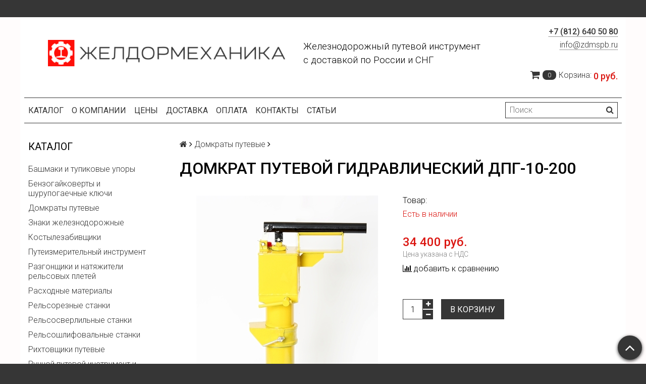

--- FILE ---
content_type: text/html; charset=utf-8
request_url: https://zdmspb.ru/product/domkrat-putevoy-gidravlicheskiy-dpg-10-200-2
body_size: 23381
content:
<!DOCTYPE html>
<html>

<head><meta data-config="{&quot;product_id&quot;:119099258}" name="page-config" content="" /><meta data-config="{&quot;money_with_currency_format&quot;:{&quot;delimiter&quot;:&quot; &quot;,&quot;separator&quot;:&quot;.&quot;,&quot;format&quot;:&quot;%n %u&quot;,&quot;unit&quot;:&quot;руб.&quot;,&quot;show_price_without_cents&quot;:1},&quot;currency_code&quot;:&quot;RUR&quot;,&quot;currency_iso_code&quot;:&quot;RUB&quot;,&quot;default_currency&quot;:{&quot;title&quot;:&quot;Российский рубль&quot;,&quot;code&quot;:&quot;RUR&quot;,&quot;rate&quot;:1.0,&quot;format_string&quot;:&quot;%n %u&quot;,&quot;unit&quot;:&quot;руб.&quot;,&quot;price_separator&quot;:&quot;&quot;,&quot;is_default&quot;:true,&quot;price_delimiter&quot;:&quot;&quot;,&quot;show_price_with_delimiter&quot;:true,&quot;show_price_without_cents&quot;:true},&quot;facebook&quot;:{&quot;pixelActive&quot;:false,&quot;currency_code&quot;:&quot;RUB&quot;,&quot;use_variants&quot;:null},&quot;vk&quot;:{&quot;pixel_active&quot;:null,&quot;price_list_id&quot;:null},&quot;new_ya_metrika&quot;:true,&quot;ecommerce_data_container&quot;:&quot;dataLayer&quot;,&quot;common_js_version&quot;:null,&quot;vue_ui_version&quot;:null,&quot;feedback_captcha_enabled&quot;:null,&quot;account_id&quot;:574446,&quot;hide_items_out_of_stock&quot;:false,&quot;forbid_order_over_existing&quot;:false,&quot;minimum_items_price&quot;:null,&quot;enable_comparison&quot;:true,&quot;locale&quot;:&quot;ru&quot;,&quot;client_group&quot;:null,&quot;consent_to_personal_data&quot;:{&quot;active&quot;:true,&quot;obligatory&quot;:true,&quot;description&quot;:&quot;Настоящим подтверждаю, что я ознакомлен и согласен с условиями \u003ca href=&#39;/page/oferta&#39; target=&#39;blank&#39;\u003eоферты и политики конфиденциальности\u003c/a\u003e.&quot;},&quot;recaptcha_key&quot;:&quot;6LfXhUEmAAAAAOGNQm5_a2Ach-HWlFKD3Sq7vfFj&quot;,&quot;recaptcha_key_v3&quot;:&quot;6LcZi0EmAAAAAPNov8uGBKSHCvBArp9oO15qAhXa&quot;,&quot;yandex_captcha_key&quot;:&quot;ysc1_ec1ApqrRlTZTXotpTnO8PmXe2ISPHxsd9MO3y0rye822b9d2&quot;,&quot;checkout_float_order_content_block&quot;:false,&quot;available_products_characteristics_ids&quot;:null,&quot;sber_id_app_id&quot;:&quot;5b5a3c11-72e5-4871-8649-4cdbab3ba9a4&quot;,&quot;theme_generation&quot;:2,&quot;quick_checkout_captcha_enabled&quot;:true,&quot;max_order_lines_count&quot;:500,&quot;sber_bnpl_min_amount&quot;:1000,&quot;sber_bnpl_max_amount&quot;:150000,&quot;counter_settings&quot;:{&quot;data_layer_name&quot;:&quot;dataLayer&quot;,&quot;new_counters_setup&quot;:false,&quot;add_to_cart_event&quot;:true,&quot;remove_from_cart_event&quot;:true,&quot;add_to_wishlist_event&quot;:true},&quot;site_setting&quot;:{&quot;show_cart_button&quot;:true,&quot;show_service_button&quot;:false,&quot;show_marketplace_button&quot;:false,&quot;show_quick_checkout_button&quot;:false},&quot;warehouses&quot;:[],&quot;captcha_type&quot;:&quot;google&quot;,&quot;human_readable_urls&quot;:false}" name="shop-config" content="" /><meta name='js-evnvironment' content='production' /><meta name='default-locale' content='ru' /><meta name='insales-redefined-api-methods' content="[]" /><script src="/packs/js/shop_bundle-2b0004e7d539ecb78a46.js"></script><script type="text/javascript" src="https://static.insales-cdn.com/assets/static-versioned/v3.72/static/libs/lodash/4.17.21/lodash.min.js"></script>
<!--InsalesCounter -->
<script type="text/javascript">
(function() {
  if (typeof window.__insalesCounterId !== 'undefined') {
    return;
  }

  try {
    Object.defineProperty(window, '__insalesCounterId', {
      value: 574446,
      writable: true,
      configurable: true
    });
  } catch (e) {
    console.error('InsalesCounter: Failed to define property, using fallback:', e);
    window.__insalesCounterId = 574446;
  }

  if (typeof window.__insalesCounterId === 'undefined') {
    console.error('InsalesCounter: Failed to set counter ID');
    return;
  }

  let script = document.createElement('script');
  script.async = true;
  script.src = '/javascripts/insales_counter.js?7';
  let firstScript = document.getElementsByTagName('script')[0];
  firstScript.parentNode.insertBefore(script, firstScript);
})();
</script>
<!-- /InsalesCounter -->
    <script type="text/javascript">
      (function() {
        var fileref = document.createElement('script');
        fileref.setAttribute("type","text/javascript");
        fileref.setAttribute("src", 'https://inn-app.inlb.ru/js/getSuggests.js');
        document.getElementsByTagName("head")[0].appendChild(fileref);
      })();
    </script>

  <title>Домкрат путевой гидравлический ДПГ-10-200 купить недорого в СПб с доставкой по России в компании ЖЕЛДОРМЕХАНИКА</title>
  <meta name="robots" content="index,follow" />

  
  

<meta charset="utf-8" />
<meta http-equiv="X-UA-Compatible" content="IE=edge,chrome=1" />
<!--[if IE]><script src="//html5shiv.googlecode.com/svn/trunk/html5.js"></script><![endif]-->
<!--[if lt IE 9]>
  <script src="//css3-mediaqueries-js.googlecode.com/svn/trunk/css3-mediaqueries.js"></script>
<![endif]-->
<!-- Google Tag Manager -->
<script>(function(w,d,s,l,i){w[l]=w[l]||[];w[l].push({'gtm.start':
new Date().getTime(),event:'gtm.js'});var f=d.getElementsByTagName(s)[0],
j=d.createElement(s),dl=l!='dataLayer'?'&l='+l:'';j.async=true;j.src=
'https://www.googletagmanager.com/gtm.js?id='+i+dl;f.parentNode.insertBefore(j,f);
})(window,document,'script','dataLayer','GTM-TZDLL64');</script>
<!-- End Google Tag Manager -->
<meta name="SKYPE_TOOLBAR" content="SKYPE_TOOLBAR_PARSER_COMPATIBLE" />
<meta name="viewport" content="width=device-width, initial-scale=1.0">
<meta name="msapplication-TileColor" content="#ffc40d">
<meta name="theme-color" content="#ffffff">

    <meta property="og:title" content="Домкрат путевой гидравлический ДПГ-10-200" />
    
      <meta property="og:image" content="https://static.insales-cdn.com/images/products/1/1729/384640705/compact_ДПГ10-200_1.jpg" />
    
    <meta property="og:type" content="website" />
    <meta property="og:url" content="https://zdmspb.ru/product/domkrat-putevoy-gidravlicheskiy-dpg-10-200-2" />
  


<meta name="description" content="Домкрат путевой гидравлический ДПГ-10-200 купить по заводской цене с доставкой по СПб, Москве, России в компании ЖЕЛДОРМЕХАНИКА. Смотрите все товары раздела «Домкраты путевые»
">


  <link rel="canonical" href="https://zdmspb.ru/product/domkrat-putevoy-gidravlicheskiy-dpg-10-200-2"/>


<link rel="alternate" type="application/rss+xml" title="Блог..." href="/blogs/blog.atom" />

<link rel="apple-touch-icon" sizes="180x180" href="https://static.insales-cdn.com/assets/1/1835/1689387/1758282357/apple-touch-icon.png">
<link rel="icon" type="image/png" sizes="32x32" href="https://static.insales-cdn.com/assets/1/1835/1689387/1758282357/favicon-32x32.png">
<link rel="icon" type="image/png" sizes="16x16" href="https://static.insales-cdn.com/assets/1/1835/1689387/1758282357/favicon-16x16.png">
<link rel="manifest" href="https://static.insales-cdn.com/assets/1/1835/1689387/1758282357/site.webmanifest">
<link rel="mask-icon" href="https://static.insales-cdn.com/assets/1/1835/1689387/1758282357/safari-pinned-tab.svg" color="#ff0000">

<!-- CDN -->


<link rel="stylesheet" href="//maxcdn.bootstrapcdn.com/font-awesome/4.5.0/css/font-awesome.min.css">


<link href='https://fonts.googleapis.com/css?family=Roboto:400,300,500,500italic,400italic,300italic&subset=latin,cyrillic' rel='stylesheet' type='text/css'>


  <script type="text/javascript" src="//ajax.googleapis.com/ajax/libs/jquery/1.11.0/jquery.min.js"></script>



<!-- <script src="//jsconsole.com/remote.js?FB0C821F-73DA-430F-BD50-9C397FCEAB8D"></script> -->
<!-- CDN end -->


<link type="text/css" rel="stylesheet" media="all" href="https://static.insales-cdn.com/assets/1/1835/1689387/1758282357/template.css" />


<script type="text/javascript" src="https://static.insales-cdn.com/assets/1/1835/1689387/1758282357/modernizr.js"></script>
<style>
  h2 {
   font-size:18px!important;  
  }
    h3 {
   font-size:16px!important;  
  }
      h4 {
   font-size:14px!important;  
  }
        h5 {
   font-size:12px!important;  
  }
          h6 {
   font-size:10px!important;  
  }
</style>

<meta name='product-id' content='119099258' />
</head>

<body class="adaptive">
  <section class="section--content">
    <!-- Google Tag Manager (noscript) -->
<noscript><iframe src="https://www.googletagmanager.com/ns.html?id=GTM-TZDLL64"
height="0" width="0" style="display:none;visibility:hidden"></iframe></noscript>
<!-- End Google Tag Manager (noscript) -->
<header>
  
  <div class="section--top_panel">
    <div class="wrap row
                padded-vertical padded-inner-sides"
    >
      <div class="lg-grid-9 sm-grid-8 xs-grid-2">
        

        <div class="top_menu">
          <ul class="menu menu--top menu--horizontal menu--one_line
                    sm-hidden xs-hidden
                    js-menu--top"
          >
            
          </ul>

          <ul class="menu menu--top menu--horizontal
                    lg-hidden md-hidden"
          >
            <li class="menu-node menu-node--top">
              <button type="button"
                      class="menu-link
                            menu-toggler
                            js-panel-link"
                      data-params="target: '.js-panel--menu'"
              >
                <i class="fa fa-bars"></i>
              </button>
            </li>
          </ul>
        </div>
      </div>

      <div class="sm-grid-4 xs-grid-10
                  lg-hidden md-hidden
                  right"
      >
        
        



<form action="/search"
      method="get"
      class="search_widget
            search_widget--top_line "
>
  <input type="text"
          name="q"
          class="search_widget-field
                "
          value=""
          placeholder="Поиск"
  />

  <button type="submit"
          class="search_widget-submit
                button--invert"
  >
    <i class="fa fa-search"></i>
  </button>

  

  
</form>

      </div>

      <div class="sm-grid-2 mc-grid-3
                  fr
                  right
                  sm-hidden xs-hidden"
      >
        





      </div>
    </div>
  </div>
  
  <div class="section--header header">
    <div class="wrap row
                padded-inner"
    >

      <div class="grid-inline grid-inline-middle">

        <div class="lg-grid-10 sm-grid-12
                    sm-center
                    grid-inline grid-inline-middle
                    sm-padded-inner-bottom center"
        >
          <div class="lg-grid-6 sm-grid-12 mc-grid-12
                      xs-padded-inner-bottom lg-padded-inner-right"
          >
            <a href="/"
    class="logo"
>
  
    <img class="logo-img" src="https://static.insales-cdn.com/assets/1/1835/1689387/1758282357/logo.png" alt="ЖЕЛДОРМЕХАНИКА" />
  
</a>

          </div>

          <div class="lg-grid-5 sm-grid-12 mc-grid-12
                      left mc-center
                      lg-padded-inner-left mc-padded-zero
                      md-hidden"
          >
            
              <div class="editor
                          lg-left sm-center mc-center"
              >
                <p><span style="color: #000000; font-size: 14pt;">Железнодорожный путевой инструмент<br /></span></p>
<p><span style="color: #000000; font-size: 14pt;">с доставкой по России и СНГ</span></p>
              </div>
            


          </div>
        </div>

        <div class="lg-grid-2 sm-grid-12
                    lg-right sm-center"
        >
          
            <div class="contacts editor">
              <p class="tel"><strong><a href="tel:+78126405080">+7 (812) 640 50 80</a></strong></p>
<p class="tel"><a href="mailto:info@zdmspb.ru">info@zdmspb.ru</a></p>
            </div>
          

          
          
            <div class="mc-grid-12
                        sm-padded-vertical xs-padded-vertical
                        sm-hidden xs-hidden"
            >
              

<div class="cart_widget
            cart_widget--header
            "
>
  <a href="/cart_items"
      class="cart_widget-link"
  >
    
    <span class="cart_widget-icon">
      <i class="fa fa-shopping-cart"></i>

      <span class="cart_widget-items_count
                  js-cart_widget-items_count"
      >
        0
      </span>
    </span>

    <span class="cart_widget-title
                sm-hidden xs-hidden"
    >
      Корзина:
    </span>

    <span class="cart_widget-total prices">
      <span class="cart_widget-items_price
                  prices-current
                  js-cart_widget-total_price"
      >
        0 руб.
      </span>
    </span>
  </a>

  
    <div class="cart_widget-dropdown
                basket_list
                sm-hidden xs-hidden
                padded
                js-basket_list"
    >
    </div>
  
</div>

            </div>
          
        </div>
      </div>
    </div>

    <div class="wrap row
                padded-inner-top padded-sides
                sm-padded-zero-top"
    >
      <div class="section--main_menu
                  row
                  grid-inline
                  padded"
      >
        <div class="lg-grid-9 sm-grid-12">
          


<div class="grid-row xs-hidden">
  <ul class="menu menu--main menu--main_lvl_1
            menu--horizontal
            menu--one_line js-menu--main"
  >
    
      <li class="menu-node menu-node--main_lvl_1
                "
      >

        <a href="/"
            class="menu-link
                  "
        >
          Каталог

        </a>

      </li>
    
      <li class="menu-node menu-node--main_lvl_1
                "
      >

        <a href="/page/about-us"
            class="menu-link
                  "
        >
          О компании

        </a>

      </li>
    
      <li class="menu-node menu-node--main_lvl_1
                "
      >

        <a href="/page/price"
            class="menu-link
                  "
        >
          Цены

        </a>

      </li>
    
      <li class="menu-node menu-node--main_lvl_1
                "
      >

        <a href="/page/delivery"
            class="menu-link
                  "
        >
          Доставка

        </a>

      </li>
    
      <li class="menu-node menu-node--main_lvl_1
                "
      >

        <a href="/page/payment"
            class="menu-link
                  "
        >
          Оплата

        </a>

      </li>
    
      <li class="menu-node menu-node--main_lvl_1
                "
      >

        <a href="/page/contacts"
            class="menu-link
                  "
        >
          Контакты

        </a>

      </li>
    
      <li class="menu-node menu-node--main_lvl_1
                "
      >

        <a href="/blogs/blog"
            class="menu-link
                  "
        >
          Статьи

        </a>

      </li>
    
  </ul>
</div>

        </div>

        <div class="lg-grid-3
                    sm-hidden xs-hidden
                    right"
        >
          



<form action="/search"
      method="get"
      class="search_widget
            search_widget--header "
>
  <input type="text"
          name="q"
          class="search_widget-field
                js-ajax_search-input"
          value=""
          placeholder="Поиск"
  />

  <button type="submit"
          class="search_widget-submit
                button--invert"
  >
    <i class="fa fa-search"></i>
  </button>

  
    <div class="ajax_search-wrapper
                js-ajax_search-wrapper"
    ></div>
  

  
</form>

        </div>
      </div>

    </div>
  </div>
</header>


    <div class="content-container
                wrap row"
    >
      

      

      
        <div class="lg-grid-3 md-grid-3
                    sm-hidden xs-hidden
                    padded-inner-sides
                    "
        >
          <div class="sidebar">

  
    <div class="sidebar_block">
      <div class="sidebar_block-title">
        Каталог
      </div>
      



<ul class="menu menu--collection menu--vertical
          "
>

  
  
    <li class="menu-node menu-node--collection_lvl_1
              
              js-menu-wrapper"
    >

      
      <a  href="/collection/bashmaki-i-tupikovye-upory"
          class="menu-link
                "
      >
        Башмаки и тупиковые упоры
      </a>

      
    </li>
  
    <li class="menu-node menu-node--collection_lvl_1
              
              js-menu-wrapper"
    >

      
      <a  href="/collection/rabota-s-krepezhom"
          class="menu-link
                "
      >
        Бензогайковерты и шурупогаечные  ключи
      </a>

      
    </li>
  
    <li class="menu-node menu-node--collection_lvl_1
              
              js-menu-wrapper"
    >

      
      <a  href="/collection/domkrati-putevie"
          class="menu-link
                "
      >
        Домкраты путевые
      </a>

      
    </li>
  
    <li class="menu-node menu-node--collection_lvl_1
              
              js-menu-wrapper"
    >

      
      <a  href="/collection/znaki-zheleznodorozhnye"
          class="menu-link
                "
      >
        Знаки железнодорожные
      </a>

      
    </li>
  
    <li class="menu-node menu-node--collection_lvl_1
              
              js-menu-wrapper"
    >

      
      <a  href="/collection/kostylezabivschiki"
          class="menu-link
                "
      >
        Костылезабивщики
      </a>

      
    </li>
  
    <li class="menu-node menu-node--collection_lvl_1
              
              js-menu-wrapper"
    >

      
      <a  href="/collection/izmeritelniy-instrument"
          class="menu-link
                "
      >
        Путеизмерительный инструмент
      </a>

      
    </li>
  
    <li class="menu-node menu-node--collection_lvl_1
              
              js-menu-wrapper"
    >

      
      <a  href="/collection/razgonschiki"
          class="menu-link
                "
      >
        Разгонщики и натяжители рельсовых плетей
      </a>

      
    </li>
  
    <li class="menu-node menu-node--collection_lvl_1
              
              js-menu-wrapper"
    >

      
      <a  href="/collection/rashodnye-materialy"
          class="menu-link
                "
      >
        Расходные материалы
      </a>

      
    </li>
  
    <li class="menu-node menu-node--collection_lvl_1
              
              js-menu-wrapper"
    >

      
      <a  href="/collection/rezka"
          class="menu-link
                "
      >
        Рельсорезные станки
      </a>

      
    </li>
  
    <li class="menu-node menu-node--collection_lvl_1
              
              js-menu-wrapper"
    >

      
      <a  href="/collection/sverlenie"
          class="menu-link
                "
      >
        Рельсосверлильные станки
      </a>

      
    </li>
  
    <li class="menu-node menu-node--collection_lvl_1
              
              js-menu-wrapper"
    >

      
      <a  href="/collection/shlifovka"
          class="menu-link
                "
      >
        Рельсошлифовальные станки
      </a>

      
    </li>
  
    <li class="menu-node menu-node--collection_lvl_1
              
              js-menu-wrapper"
    >

      
      <a  href="/collection/rihtovschiki-putevye"
          class="menu-link
                "
      >
        Рихтовщики путевые
      </a>

      
    </li>
  
    <li class="menu-node menu-node--collection_lvl_1
              
              js-menu-wrapper"
    >

      
      <a  href="/collection/ruchnoy-instrument"
          class="menu-link
                "
      >
        Ручной путевой инструмент и оборудование
      </a>

      
    </li>
  
    <li class="menu-node menu-node--collection_lvl_1
              
              js-menu-wrapper"
    >

      
      <a  href="/collection/sverla-relsovye"
          class="menu-link
                "
      >
        Сверла рельсовые
      </a>

      
    </li>
  
    <li class="menu-node menu-node--collection_lvl_1
              
              js-menu-wrapper"
    >

      
      <a  href="/collection/avariino-osvetitelnie-ustanovki"
          class="menu-link
                "
      >
        Аварийно-осветительные установки
      </a>

      
    </li>
  
    <li class="menu-node menu-node--collection_lvl_1
              
              js-menu-wrapper"
    >

      
      <a  href="/collection/signalnoe-i-osvetitelnoe-oborudovanie"
          class="menu-link
                "
      >
        Сигнальное оборудование
      </a>

      
    </li>
  
    <li class="menu-node menu-node--collection_lvl_1
              
              js-menu-wrapper"
    >

      
      <a  href="/collection/snegoborba"
          class="menu-link
                "
      >
        Оборудование для содержания полосы отвода и снегоборьбы
      </a>

      
    </li>
  
    <li class="menu-node menu-node--collection_lvl_1
              
              js-menu-wrapper"
    >

      
      <a  href="/collection/trasportirovka"
          class="menu-link
                "
      >
        Транспортные устройства
      </a>

      
    </li>
  
    <li class="menu-node menu-node--collection_lvl_1
              
              js-menu-wrapper"
    >

      
      <a  href="/collection/shpalopodboyki"
          class="menu-link
                "
      >
        Шпалоподбойки
      </a>

      
    </li>
  
    <li class="menu-node menu-node--collection_lvl_1
              
              js-menu-wrapper"
    >

      
      <a  href="/collection/elektrosnabzhenie-svarka"
          class="menu-link
                "
      >
        Электростанции путевые, бензогенераторы
      </a>

      
    </li>
  
    <li class="menu-node menu-node--collection_lvl_1
              
              js-menu-wrapper"
    >

      
      <a  href="/collection/putevye-mashiny"
          class="menu-link
                "
      >
        Путевые машины
      </a>

      
    </li>
  
    <li class="menu-node menu-node--collection_lvl_1
              
              js-menu-wrapper"
    >

      
      <a  href="/collection/ekskavatory-na-zhd-hodu-i-navesnoe-oborudovanie"
          class="menu-link
                "
      >
        Железнодорожные экскаваторы и навесное оборудование
      </a>

      
    </li>
  
    <li class="menu-node menu-node--collection_lvl_1
              
              js-menu-wrapper"
    >

      
      <a  href="/collection/robel-putevoy-instrument-i-tehnika"
          class="menu-link
                "
      >
        Железнодорожная техника Robel
      </a>

      
    </li>
  
    <li class="menu-node menu-node--collection_lvl_1
              
              js-menu-wrapper"
    >

      
      <a  href="/collection/shablony-zheleznodorozhnye"
          class="menu-link
                "
      >
        Шаблоны железнодорожные
      </a>

      
        <span class="menu-marker menu-marker--parent menu-toggler
                    button--toggler
                    js-menu-toggler">
          <i class="fa
                    fa-plus"
          ></i>
        </span>

        <ul class="menu menu--vertical
                  menu--collapse"
        >
          
            <li class="menu-node menu-node--collection_lvl_2
                      
                      js-menu-wrapper"
            >

              
              <a  href="/collection/shablony-kontrolya-avtostsepki-sa-3-pri-remonte-proekt-t-41600000"
                  class="menu-link menu-link
                        "
              >
                Шаблоны контроля автосцепки СА-3 при ремонте, проект Т 416.00.000
              </a>

              

            </li>
          
            <li class="menu-node menu-node--collection_lvl_2
                      
                      js-menu-wrapper"
            >

              
              <a  href="/collection/shablony-kontrolya-kolesnyh-par-vagonov-proekt-t-44700000"
                  class="menu-link menu-link
                        "
              >
                Шаблоны контроля колесных пар вагонов, проект Т 447.00.000
              </a>

              

            </li>
          
            <li class="menu-node menu-node--collection_lvl_2
                      
                      js-menu-wrapper"
            >

              
              <a  href="/collection/shablony-kontrolya-novoy-avtostsepki-sa-3-proekt-t-77000000"
                  class="menu-link menu-link
                        "
              >
                Шаблоны контроля новой автосцепки СА-3, проект Т 770.00.000
              </a>

              

            </li>
          
            <li class="menu-node menu-node--collection_lvl_2
                      
                      js-menu-wrapper"
            >

              
              <a  href="/collection/shablony-kontrolya-profilya-obodiev-koles-proekty-i-47700000-i-37200000-i-43300000"
                  class="menu-link menu-link
                        "
              >
                Шаблоны контроля профиля ободьев колес, проекты : И 477.00.000; И 372.00.000; И 433.00.000
              </a>

              

            </li>
          
            <li class="menu-node menu-node--collection_lvl_2
                      
                      js-menu-wrapper"
            >

              
              <a  href="/collection/shablony-kontrolya-telezhki-gruzovogo-vagona-proekt-t-91400000-mod-18-194-1"
                  class="menu-link menu-link
                        "
              >
                Шаблоны контроля тележки грузового вагона, проект Т 914.00.000, мод 18-194-1
              </a>

              

            </li>
          
            <li class="menu-node menu-node--collection_lvl_2
                      
                      js-menu-wrapper"
            >

              
              <a  href="/collection/shablony-kontrolya-tormoznogo-oborudovaniya-gruzovogo-vagona-proekt-t-54200000"
                  class="menu-link menu-link
                        "
              >
                Шаблоны контроля тормозного оборудования грузового вагона, проект Т 542.00.000
              </a>

              

            </li>
          
            <li class="menu-node menu-node--collection_lvl_2
                      
                      js-menu-wrapper"
            >

              
              <a  href="/collection/shablony-dlya-proverki-telezhki-isb-12c-proekt-t-140200000-t-140500000"
                  class="menu-link menu-link
                        "
              >
                Шаблоны для проверки тележки ISB-12C, проект Т 1402.00.000; Т 1405.00.000
              </a>

              

            </li>
          
            <li class="menu-node menu-node--collection_lvl_2
                      
                      js-menu-wrapper"
            >

              
              <a  href="/collection/shablony-i-prisposobleniya-raznye"
                  class="menu-link menu-link
                        "
              >
                Шаблоны и приспособления разные
              </a>

              

            </li>
          
        </ul>
      
    </li>
  

</ul>

    </div>
  

  

  
</div>

        </div>
      

      <div class="product row
                  
                    lg-grid-9 md-grid-9 sm-grid-12 xs-grid-12
                  
                  padded-inner-sides"
      >
        
          <div class="row">
            


<div class="breadcrumbs">

  <a href="/"
      class="breadcrumbs-page breadcrumbs-page--home"
  >
    <i class="fa fa-home"></i>
  </a>

  <span class="breadcrumbs-pipe">
    <i class="fa fa-angle-right"></i>
  </span>

  

      

        
          
          

          
            
          
            
              
                <a href="/collection/domkrati-putevie" class="breadcrumbs-page">Домкраты путевые</a>
                <span class="breadcrumbs-pipe">
                  <i class="fa fa-angle-right"></i>
                </span>
                
              
            
          
        
      

    
</div>

          </div>
        

        <h1 class="product-title content-title">Домкрат путевой гидравлический ДПГ-10-200</h1>

<div class="lg-grid-6 xs-grid-12
            padded-inner-bottom lg-padded-right sm-padded-zero-right"
>
  
<div class="product-gallery gallery">
  
  <div class="gallery-large_image
              sm-hidden xs-hidden"
  >
    <a  href="https://static.insales-cdn.com/images/products/1/1729/384640705/ДПГ10-200_1.jpg"

        title="Домкрат путевой гидравлический ДПГ-10-200"
        alt="Домкрат путевой гидравлический ДПГ-10-200"

        id="MagicZoom"
        class="MagicZoom"
    >
      <img  src="https://static.insales-cdn.com/images/products/1/1729/384640705/large_ДПГ10-200_1.jpg"

            alt="Домкрат путевой гидравлический ДПГ-10-200"
            title="Домкрат путевой гидравлический ДПГ-10-200"
      />
    </a>
  </div>

  
  <div class="slider slider--gallery">
    <ul class="gallery-preview_list gallery-preview_list--horizontal
              slider-container
              owl-carousel
              js-slider--gallery"
    >
      

        <li class="gallery-preview">
          <a  href="https://static.insales-cdn.com/images/products/1/1729/384640705/ДПГ10-200_1.jpg"

              alt="Домкрат путевой гидравлический ДПГ-10-200"
              title="Домкрат путевой гидравлический ДПГ-10-200"

              class="gallery-image
                    gallery-image--current
                    image-square"

              data-zoom-id="MagicZoom"
              data-image="https://static.insales-cdn.com/images/products/1/1729/384640705/large_ДПГ10-200_1.jpg"
          >
            
            <img src="https://static.insales-cdn.com/images/products/1/1729/384640705/compact_ДПГ10-200_1.jpg"
                  class="sm-hidden xs-hidden"
            />

            <img src="https://static.insales-cdn.com/images/products/1/1729/384640705/large_ДПГ10-200_1.jpg"
                  class="js-product_gallery-preview_image
                        lg-hidden md-hidden"
            />
          </a>
        </li>

      

        <li class="gallery-preview">
          <a  href="https://static.insales-cdn.com/images/products/1/1748/384640724/ДПГ10-200.jpg"

              alt="Домкрат путевой гидравлический ДПГ-10-200"
              title="Домкрат путевой гидравлический ДПГ-10-200"

              class="gallery-image
                    
                    image-square"

              data-zoom-id="MagicZoom"
              data-image="https://static.insales-cdn.com/images/products/1/1748/384640724/large_ДПГ10-200.jpg"
          >
            
            <img src="https://static.insales-cdn.com/images/products/1/1748/384640724/compact_ДПГ10-200.jpg"
                  class="sm-hidden xs-hidden"
            />

            <img src="https://static.insales-cdn.com/images/products/1/1748/384640724/large_ДПГ10-200.jpg"
                  class="js-product_gallery-preview_image
                        lg-hidden md-hidden"
            />
          </a>
        </li>

      

        <li class="gallery-preview">
          <a  href="https://static.insales-cdn.com/images/products/1/1772/384640748/ДПГ10-200_2.jpg"

              alt="Домкрат путевой гидравлический ДПГ-10-200"
              title="Домкрат путевой гидравлический ДПГ-10-200"

              class="gallery-image
                    
                    image-square"

              data-zoom-id="MagicZoom"
              data-image="https://static.insales-cdn.com/images/products/1/1772/384640748/large_ДПГ10-200_2.jpg"
          >
            
            <img src="https://static.insales-cdn.com/images/products/1/1772/384640748/compact_ДПГ10-200_2.jpg"
                  class="sm-hidden xs-hidden"
            />

            <img src="https://static.insales-cdn.com/images/products/1/1772/384640748/large_ДПГ10-200_2.jpg"
                  class="js-product_gallery-preview_image
                        lg-hidden md-hidden"
            />
          </a>
        </li>

      
    </ul>
  </div>
</div>

</div>


<div class="product-info
            lg-grid-6 xs-grid-12
            lg-padded-left sm-padded-zero-left padded-inner-bottom"
>


  
  <div class="product-sku js-product-sku">
    Товар:
    <span class="product-sku_field js-product-sku_field">
      
    </span>
  </div>

  
  <div class="product-presence">
    <span class="product-presence_field
                
                js-product-presence"
    >
      
        Есть в наличии
      
    </span>
  </div>

  
  <form action="/cart_items" method="post" id="order" class="product-order">

    <div class="row
                grid-inline"
    >
      
      <div class="product-prices
                  prices
                  inline-middle"
       style="margin-bottom: 0;">
        <div class="prices-old js-prices-old">
          
        </div>

       
        <div class="prices-current js-prices-current">
          34 400 руб.
        </div>
        <span class="product-prices_vat">Цена указана с НДС</span>
      </div>

      
      
        <span class="product-compare
                    compare-trigger
                    _mc-grid-12
                    inline-middle"
        style="display:block;">
          <span class="compare-add
                      js-compare-add"
                data-product_id="119099258"
          >
            <i class="fa fa-bar-chart"></i>
            <span class="compare-trigger_text">добавить к сравнению</span>
          </span>

          <a href="/compares/"
              class="compare-added"
          >
            <i class="fa fa-check"></i>
            <span class="compare-trigger_text">перейти к сравнению</span>
          </a>
        </span>
      
    </div>

    
    
      <input type="hidden" name="variant_id" value="202996055" />
    

    <div class="row
                grid-inline _grid-inline-top"
    >
      
      <div class="product-quantity
                  inline-middle
                  mc-grid-3
                  padded-inner-right mc-padded-zero"
      >
        


<div class="quantity quantity--side">

  <div class="quantity-button quantity-button--minus
              button
              js-quantity-minus"
  >
    <i class="fa fa-minus"></i>
  </div>

  <input type="text"
          name="quantity"
          value="1"
          class="quantity-input
                js-quantity-input"

          data-params="unit: 'шт'"
  />

  <div class="quantity-button quantity-button--plus
              button
              js-quantity-plus"
  >
    <i class="fa fa-plus"></i>
  </div>

</div>

      </div>

      

      

      <button type="submit"
              class="product-buy
                    button button--buy button--large
                    
                    mc-grid-9
                    js-buy
                    js-product-buy
                    inline-middle"
              
      >
        В корзину
      </button>

      

    </div>

  </form>
</div>

<div class="tabs
            lg-grid-12"
>
  <ul class="tabs-controls tabs-controls--horizontal">
    
      <li class="tabs-node tabs-node--active
                mc-grid-12"
          data-params="target: '#description'"
      >
        Описание
      </li>
    

   
  
      <li class="tabs-node
                mc-grid-12"
          data-params="target: '#characteristics'"
      >
        Характеристики
      </li>
    

    
  </ul>

  
    <div id="description" class="tabs-content tabs-content--active">
      
      <div class="product-description editor">
        <h2><span id="product-title">Домкрат путевой гидравлический ДПГ-10-200</span></h2>

        <p><strong>Домкрат путевой гидравлический ДПГ-10-200</strong> или домкрат-рихтовщик - это железнодорожный инструмент, предназначенный для рихтовки и подъема рельсошпальной решетки при проведении ремонтных и строительных работ на железной дороге. Верхняя лапа (рихтовочная) вращается, нижняя лапа (подъемная) неподвижна относительно оси домкрата. Железнодорожный домкрат ДПГ-10-200 является одноплунжерным домкратом с ходом штока 200 мм.</p>
<h3>Технические характеристики домкрата путевого гидравлического ДПГ-10-200</h3>
<table style="width: 100%;" cellpadding="5px">
<tbody>
<tr>
<td style="padding: 5px; width: 41.8023%;">Вес</td>
<td style="padding: 5px; width: 53.1977%; text-align: right;">20 кг</td>
</tr>
<tr>
<td style="padding: 5px; width: 41.8023%;">Габаритные размеры</td>
<td style="padding: 5px; width: 53.1977%; text-align: right;">525х190х470 мм</td>
</tr>
<tr>
<td style="padding: 5px; width: 41.8023%;">Максимальная грузоподъемность на нижней подъёмной лапе</td>
<td style="padding: 5px; width: 53.1977%; text-align: right;">10 тс</td>
</tr>
<tr>
<td style="padding: 5px; width: 41.8023%;">Максимальное усилие рихтовки</td>
<td style="padding: 5px; width: 53.1977%; text-align: right;">8 тс</td>
</tr>
<tr>
<td style="padding: 5px; width: 41.8023%;">Максимальное давление рабочей жидкости в гидроцилиндре</td>
<td style="padding: 5px; width: 53.1977%; text-align: right;">250 кг/см2</td>
</tr>
<tr>
<td style="padding: 5px; width: 41.8023%;">Рабочий ход штока</td>
<td style="padding: 5px; width: 53.1977%; text-align: right;">200 мм</td>
</tr>
<tr>
<td style="padding: 5px; width: 41.8023%;">Усилие на рукоятке, не более</td>
<td style="padding: 5px; width: 53.1977%; text-align: right;">20 кгс</td>
</tr>
<tr>
<td style="padding: 5px; width: 41.8023%;">Рабочая жидкость</td>
<td style="padding: 5px; width: 53.1977%; text-align: right;">масло индустриальное И20А ГОСТ 20799-88 и ВМГЗ ТУ 38-101479-86</td>
</tr>
<tr>
<td style="padding: 5px; width: 41.8023%;">Объем рабочей жидкости</td>
<td style="padding: 5px; width: 53.1977%; text-align: right;">0,4 л</td>
</tr>
</tbody>
</table>
<h4>Комплект поставки домкрата путевого гидравлического ДПГ-10-200</h4>
<p>Изделие поставляется в заводской комплектации.</p>
<h4>Схема, устройство и работа домкрата путевого гидравлического ДПГ-10-200</h4>
<h4 style="text-align: justify;"><img src='https://static.insales-cdn.com/files/1/5608/6632936/original/домкрат.png' alt="Домкрат путевой гидравлический ДПГ-10-200" width="NaN" height="523" /></h4>
<p style="text-align: left;">Для подъема железнодорожного пути подвести подъемную лапу домкрата под рельс до упора подошвы рельса в корпус подъемника, при этом подъемная лапа полностью зайдет под подошву рельса. Ввиду большого удельного давления на грунт при подъеме и рихтовке пользоваться прочными деревянными подкладками размерами не менее размеров подошвы домкрата.</p>
<p style="text-align: left;">Рихтовку железнодорожного пути можно осуществлять верхней подъемной лапой. Произвести движением рукоятки подъем /перемещение/ груза в требуемое положение. Спускной вентиль должен быть завернут до отказа. &nbsp;Следите при подъеме /перемещении/ груза за правильностью положения вертикальной оси домкрата. Вращением спускного вентиля против часовой стрелки освободить домкрат от груза.</p>
<p>После окончания работ не следует оставлять домкрат с поднятым вверх подъемником, т.к. шток и гильза рабочего цилиндра могут покрыться коррозией. Необходимо домкрат очистить от грязи, протереть ветошью, покрыть шток консервирующей смазкой, открыть спускной вентиль и опустить подъемник вниз до упора.&nbsp;</p>
<h4>Особенности домкрата путевого гидравлического ДПГ-10-200</h4>
<ul>
<li style="text-align: justify;">низкая цена и стоимость ремонта по сравнению с аналогами (ДГП-10-200);</li>
<li style="text-align: justify;">выполняет 2 функции: поднимает и рихтует рельсошпальную решетку;</li>
<li style="text-align: justify;">легкий вес по сравнению с реечными домкратами ДР-10;</li>
<li style="text-align: justify;">удобство в использовании по сравнению с винтовыми домкратами ДВП-12.</li>
</ul>
<h3>Видео обзор домкрата путевого гидравлического ДПГ-10-200</h3>
<p>Видео обзор подготавливается.</p>
<h3>Преимущества покупки домкрата путевого гидравлического ДПГ-10-200 в ЖЕЛДОРМЕХАНИКЕ</h3>
<ul>
<li>ЖЕЛДОРМЕХАНИКА &ndash; официальный дилер завода-изготовителя;</li>
<li>заводские цены без излишней наценки;</li>
<li>выполняем гарантийные обязательства по продаваемой продукции;</li>
<li>обеспечиваем поставку запасных частей по продаваемой продукции;</li>
<li>прямые поставки с собственного склада и со складов производителей;</li>
<li>оперативная отгрузка за счет отлаженной логистики;</li>
<li>комплектация всеми видами отечественного и импортного путевого инструмента;</li>
<li>профессиональная помощь специалистов в подборе жд инструмента.</li>
</ul>
<h3>Оплата и доставка домкрата путевого гидравлического ДПГ-10-200</h3>
<p>У нас вы можете купить домкрат путевой гидравлический ДПГ-10-200</p>
<ul>
<li>на условиях предоплаты или с рассрочкой платежа;</li>
<li>на условиях самовывоза или с доставкой по России.</li>
</ul>
<h4>Как купить домкрат путевой гидравлический ДПГ-10-200 в ЖЕЛДОРМЕХАНИКЕ</h4>
<p>Сделайте заказ любым удобным для Вас способом:</p>
<ul>
<li>позвоните по телефону +7 (812) 640-50-80;</li>
<li>оформите онлайн через корзину сайта;</li>
<li>отправьте нам на электронную почту список необходимого инструмента;</li>
<li>или просто напишите нам сообщение в онлайн чате.</li>
</ul>
      </div>
    </div>
  

  
    <div id="characteristics" class="tabs-content row">
      <!-- <p>Параметры:</p>-->
      <table class="product-properties
                    lg-grid-12"
      >
        
          <tr>
            <td class="property-title
                      lg-grid-3  xs-grid-6 mc-grid-12
                      padded-right padded-bottom mc-padded-zero-right mc-padded-top"
            >
              Ход штока:
            </td>
            <td class="property-values
                      lg-grid-9 xs-grid-6 mc-grid-12
                      padded-left padded-bottom mc-padded-zero-left"
            >
              
                200 мм
                
              
            </td>
          </tr>
        
          <tr>
            <td class="property-title
                      lg-grid-3  xs-grid-6 mc-grid-12
                      padded-right padded-bottom mc-padded-zero-right mc-padded-top"
            >
              Грузоподъемность:
            </td>
            <td class="property-values
                      lg-grid-9 xs-grid-6 mc-grid-12
                      padded-left padded-bottom mc-padded-zero-left"
            >
              
                10 т
                
              
            </td>
          </tr>
        
        
        <tr>
            <td class="property-title
                      lg-grid-3  xs-grid-6 mc-grid-12
                      padded-right padded-bottom mc-padded-zero-right mc-padded-top"
            >
              Габариты:
            </td>
            <td class="property-values
                      lg-grid-9 xs-grid-6 mc-grid-12
                      padded-left padded-bottom mc-padded-zero-left"
            >
              525x190x470 мм
            </td>
          </tr>
        
      
         <tr>
            <td class="property-title
                      lg-grid-3  xs-grid-6 mc-grid-12
                      padded-right padded-bottom mc-padded-zero-right mc-padded-top"
            >
              Вес:
            </td>
            <td class="property-values
                      lg-grid-9 xs-grid-6 mc-grid-12
                      padded-left padded-bottom mc-padded-zero-left"
            >
              20.0 кг
            </td>
          </tr>
        
      </table>
    </div>
  

  
</div>

<!-- </div> -->


<div class="lg-grid-12">
  

  
  
  


  <div class="slider slider--product">

    <div class="slider-title">
      
        С этим покупают
      
    </div>

    <div class="slider-container
                owl-carousel
                js-slider--products"
    >
      
        <div class="padded">
          <div class="product_preview
            "
>
  

  <div class="product_preview-preview ">
    
    
    


    
    <a  href="/product/rihtovschik-gidravlicheskiy-gr-12"
        class="product_preview-image image-square"
        title="Рихтовщик гидравлический ГР-12Б"
    >
      <img  src="https://static.insales-cdn.com/images/products/1/793/384639769/large_ГР-12.jpg"
            title="Рихтовщик гидравлический ГР-12Б"
      >
    </a>
  </div>

  
  <div class="product_preview-title for-mobile">
    <a  href="/product/rihtovschik-gidravlicheskiy-gr-12"
        class="product_preview-link"
        title="Рихтовщик гидравлический ГР-12Б"
    >
      Рихтовщик гидравлический ГР-12Б
    </a>
  </div>

  
    <form action="/cart_items"
          data-params="product_id: 116852635;"
          class="product_preview-form
                row"
    >

    
    <div class="product_preview-prices prices
                lg-grid-12"
    >
      <div class="prices-current">

        	

          38 400 руб. <span class="product_preview-prices_vat">с НДС</span>

        
      </div>
    </div>

    
      <input type="hidden" name="variant_id" value="199438427">

      <button title="Рихтовщик гидравлический ГР-12Б"
              class="product_preview-button button button--buy
                    lg-grid-12
                    js-buy"
      >
        Купить
      </button>
    
  </form>

  
  <div class="product_preview-title for-desktop">
    <a  href="/product/rihtovschik-gidravlicheskiy-gr-12"
        class="product_preview-link"
        title="Рихтовщик гидравлический ГР-12Б"
    >
      Рихтовщик гидравлический ГР-12Б
    </a>
  </div>
</div>

        </div>
      
        <div class="padded">
          <div class="product_preview
            "
>
  

  <div class="product_preview-preview ">
    
    
    


    
    <a  href="/product/domkrat-vintovoy-putevoy-dvp-12"
        class="product_preview-image image-square"
        title="Домкрат винтовой путевой ДВМ-12М (без ключа)"
    >
      <img  src="https://static.insales-cdn.com/images/products/1/5856/178673376/large_домкрат_винтовой.png"
            title="Домкрат винтовой путевой ДВМ-12М (без ключа)"
      >
    </a>
  </div>

  
  <div class="product_preview-title for-mobile">
    <a  href="/product/domkrat-vintovoy-putevoy-dvp-12"
        class="product_preview-link"
        title="Домкрат винтовой путевой ДВМ-12М (без ключа)"
    >
      Домкрат винтовой путевой ДВМ-12М (без ключа)
    </a>
  </div>

  
    <form action="/cart_items"
          data-params="product_id: 116852582;"
          class="product_preview-form
                row"
    >

    
    <div class="product_preview-prices prices
                lg-grid-12"
    >
      <div class="prices-current">

        	

          34 900 руб. <span class="product_preview-prices_vat">с НДС</span>

        
      </div>
    </div>

    
      <input type="hidden" name="variant_id" value="199438225">

      <button title="Домкрат винтовой путевой ДВМ-12М (без ключа)"
              class="product_preview-button button button--buy
                    lg-grid-12
                    js-buy"
      >
        Купить
      </button>
    
  </form>

  
  <div class="product_preview-title for-desktop">
    <a  href="/product/domkrat-vintovoy-putevoy-dvp-12"
        class="product_preview-link"
        title="Домкрат винтовой путевой ДВМ-12М (без ключа)"
    >
      Домкрат винтовой путевой ДВМ-12М (без ключа)
    </a>
  </div>
</div>

        </div>
      
        <div class="padded">
          <div class="product_preview
            "
>
  

  <div class="product_preview-preview ">
    
    
    


    
    <a  href="/product/domkrat-gidravlicheskiy-putevoy-dgp-10-200"
        class="product_preview-image image-square"
        title="Домкрат гидравлический путевой ДГП10-200"
    >
      <img  src="https://static.insales-cdn.com/images/products/1/796/178062108/large_домкрат_путевой_ДГП-10-200.png"
            title="Домкрат гидравлический путевой ДГП10-200"
      >
    </a>
  </div>

  
  <div class="product_preview-title for-mobile">
    <a  href="/product/domkrat-gidravlicheskiy-putevoy-dgp-10-200"
        class="product_preview-link"
        title="Домкрат гидравлический путевой ДГП10-200"
    >
      Домкрат гидравлический путевой ДГП10-200
    </a>
  </div>

  
    <form action="/cart_items"
          data-params="product_id: 116616337;"
          class="product_preview-form
                row"
    >

    
    <div class="product_preview-prices prices
                lg-grid-12"
    >
      <div class="prices-current">

        	

          42 900 руб. <span class="product_preview-prices_vat">с НДС</span>

        
      </div>
    </div>

    
      <input type="hidden" name="variant_id" value="199057760">

      <button title="Домкрат гидравлический путевой ДГП10-200"
              class="product_preview-button button button--buy
                    lg-grid-12
                    js-buy"
      >
        Купить
      </button>
    
  </form>

  
  <div class="product_preview-title for-desktop">
    <a  href="/product/domkrat-gidravlicheskiy-putevoy-dgp-10-200"
        class="product_preview-link"
        title="Домкрат гидравлический путевой ДГП10-200"
    >
      Домкрат гидравлический путевой ДГП10-200
    </a>
  </div>
</div>

        </div>
      
        <div class="padded">
          <div class="product_preview
            "
>
  

  <div class="product_preview-preview ">
    
    
    


    
    <a  href="/product/domkrat-putevoy-gidravlicheskiy-dpg-10-200"
        class="product_preview-image image-square"
        title="Домкрат путевой гидравлический ДПГ-10/200"
    >
      <img  src="https://static.insales-cdn.com/images/products/1/332/362963276/large_dpg_10_200_1.jpg"
            title="Домкрат путевой гидравлический ДПГ-10/200"
      >
    </a>
  </div>

  
  <div class="product_preview-title for-mobile">
    <a  href="/product/domkrat-putevoy-gidravlicheskiy-dpg-10-200"
        class="product_preview-link"
        title="Домкрат путевой гидравлический ДПГ-10/200"
    >
      Домкрат путевой гидравлический ДПГ-10/200
    </a>
  </div>

  
    <form action="/cart_items"
          data-params="product_id: 117265169;"
          class="product_preview-form
                row"
    >

    
    <div class="product_preview-prices prices
                lg-grid-12"
    >
      <div class="prices-current">

        	

          57 960 руб. <span class="product_preview-prices_vat">с НДС</span>

        
      </div>
    </div>

    
      <input type="hidden" name="variant_id" value="200208820">

      <button title="Домкрат путевой гидравлический ДПГ-10/200"
              class="product_preview-button button button--buy
                    lg-grid-12
                    js-buy"
      >
        Купить
      </button>
    
  </form>

  
  <div class="product_preview-title for-desktop">
    <a  href="/product/domkrat-putevoy-gidravlicheskiy-dpg-10-200"
        class="product_preview-link"
        title="Домкрат путевой гидравлический ДПГ-10/200"
    >
      Домкрат путевой гидравлический ДПГ-10/200
    </a>
  </div>
</div>

        </div>
      
        <div class="padded">
          <div class="product_preview
            "
>
  

  <div class="product_preview-preview ">
    
    
    


    
    <a  href="/product/domkrat-putevoy-gidravlicheskiy-dpg-12"
        class="product_preview-image image-square"
        title="Домкрат путевой гидравлический ДПГ-12"
    >
      <img  src="https://static.insales-cdn.com/images/products/1/1383/362964327/large_dpg_12_1.jpg"
            title="Домкрат путевой гидравлический ДПГ-12"
      >
    </a>
  </div>

  
  <div class="product_preview-title for-mobile">
    <a  href="/product/domkrat-putevoy-gidravlicheskiy-dpg-12"
        class="product_preview-link"
        title="Домкрат путевой гидравлический ДПГ-12"
    >
      Домкрат путевой гидравлический ДПГ-12
    </a>
  </div>

  
    <form action="/cart_items"
          data-params="product_id: 116852399;"
          class="product_preview-form
                row"
    >

    
    <div class="product_preview-prices prices
                lg-grid-12"
    >
      <div class="prices-current">

        	

          62 790 руб. <span class="product_preview-prices_vat">с НДС</span>

        
      </div>
    </div>

    
      <input type="hidden" name="variant_id" value="199436933">

      <button title="Домкрат путевой гидравлический ДПГ-12"
              class="product_preview-button button button--buy
                    lg-grid-12
                    js-buy"
      >
        Купить
      </button>
    
  </form>

  
  <div class="product_preview-title for-desktop">
    <a  href="/product/domkrat-putevoy-gidravlicheskiy-dpg-12"
        class="product_preview-link"
        title="Домкрат путевой гидравлический ДПГ-12"
    >
      Домкрат путевой гидравлический ДПГ-12
    </a>
  </div>
</div>

        </div>
      
        <div class="padded">
          <div class="product_preview
            "
>
  

  <div class="product_preview-preview ">
    
    
    


    
    <a  href="/product/domkrat-putevoy-gidravlicheskiy-dpg-18"
        class="product_preview-image image-square"
        title="Домкрат путевой гидравлический ДПГ-18"
    >
      <img  src="https://static.insales-cdn.com/images/products/1/8060/177217404/large_20131122085230.png"
            title="Домкрат путевой гидравлический ДПГ-18"
      >
    </a>
  </div>

  
  <div class="product_preview-title for-mobile">
    <a  href="/product/domkrat-putevoy-gidravlicheskiy-dpg-18"
        class="product_preview-link"
        title="Домкрат путевой гидравлический ДПГ-18"
    >
      Домкрат путевой гидравлический ДПГ-18
    </a>
  </div>

  
    <form action="/cart_items"
          data-params="product_id: 116852416;"
          class="product_preview-form
                row"
    >

    
    <div class="product_preview-prices prices
                lg-grid-12"
    >
      <div class="prices-current">

        	

          67 620 руб. <span class="product_preview-prices_vat">с НДС</span>

        
      </div>
    </div>

    
      <input type="hidden" name="variant_id" value="199437036">

      <button title="Домкрат путевой гидравлический ДПГ-18"
              class="product_preview-button button button--buy
                    lg-grid-12
                    js-buy"
      >
        Купить
      </button>
    
  </form>

  
  <div class="product_preview-title for-desktop">
    <a  href="/product/domkrat-putevoy-gidravlicheskiy-dpg-18"
        class="product_preview-link"
        title="Домкрат путевой гидравлический ДПГ-18"
    >
      Домкрат путевой гидравлический ДПГ-18
    </a>
  </div>
</div>

        </div>
      
        <div class="padded">
          <div class="product_preview
            "
>
  

  <div class="product_preview-preview ">
    
    
    


    
    <a  href="/product/domkrat-putevoy-gidravlicheskiy-dpg-20"
        class="product_preview-image image-square"
        title="Домкрат путевой гидравлический ДПГ 20-200"
    >
      <img  src="https://static.insales-cdn.com/images/products/1/2168/335661176/large_domkrat-putevoy-gidravlicheskiy-dpg-20-200.JPG"
            title="Домкрат путевой гидравлический ДПГ 20-200"
      >
    </a>
  </div>

  
  <div class="product_preview-title for-mobile">
    <a  href="/product/domkrat-putevoy-gidravlicheskiy-dpg-20"
        class="product_preview-link"
        title="Домкрат путевой гидравлический ДПГ 20-200"
    >
      Домкрат путевой гидравлический ДПГ 20-200
    </a>
  </div>

  
    <form action="/cart_items"
          data-params="product_id: 116852522;"
          class="product_preview-form
                row"
    >

    
    <div class="product_preview-prices prices
                lg-grid-12"
    >
      <div class="prices-current">

        	

          42 900 руб. <span class="product_preview-prices_vat">с НДС</span>

        
      </div>
    </div>

    
      <input type="hidden" name="variant_id" value="199438058">

      <button title="Домкрат путевой гидравлический ДПГ 20-200"
              class="product_preview-button button button--buy
                    lg-grid-12
                    js-buy"
      >
        Купить
      </button>
    
  </form>

  
  <div class="product_preview-title for-desktop">
    <a  href="/product/domkrat-putevoy-gidravlicheskiy-dpg-20"
        class="product_preview-link"
        title="Домкрат путевой гидравлический ДПГ 20-200"
    >
      Домкрат путевой гидравлический ДПГ 20-200
    </a>
  </div>
</div>

        </div>
      
        <div class="padded">
          <div class="product_preview
            "
>
  

  <div class="product_preview-preview ">
    
    
    


    
    <a  href="/product/domkrat-reechnyy-dr-5"
        class="product_preview-image image-square"
        title="Домкрат реечный ДР-5 (Чехия)"
    >
      <img  src="https://static.insales-cdn.com/images/products/1/7169/448158721/large_dr-chexiya5.jpg"
            title="Домкрат реечный ДР-5 (Чехия)"
      >
    </a>
  </div>

  
  <div class="product_preview-title for-mobile">
    <a  href="/product/domkrat-reechnyy-dr-5"
        class="product_preview-link"
        title="Домкрат реечный ДР-5 (Чехия)"
    >
      Домкрат реечный ДР-5 (Чехия)
    </a>
  </div>

  
    <form action="/cart_items"
          data-params="product_id: 116852540;"
          class="product_preview-form
                row"
    >

    
    <div class="product_preview-prices prices
                lg-grid-12"
    >
      <div class="prices-current">

        	

          0 руб. <span class="product_preview-prices_vat">с НДС</span>

        
      </div>
    </div>

    
      <input type="hidden" name="variant_id" value="199438141">

      <button title="Домкрат реечный ДР-5 (Чехия)"
              class="product_preview-button button button--buy
                    lg-grid-12
                    js-buy"
      >
        Купить
      </button>
    
  </form>

  
  <div class="product_preview-title for-desktop">
    <a  href="/product/domkrat-reechnyy-dr-5"
        class="product_preview-link"
        title="Домкрат реечный ДР-5 (Чехия)"
    >
      Домкрат реечный ДР-5 (Чехия)
    </a>
  </div>
</div>

        </div>
      
        <div class="padded">
          <div class="product_preview
            "
>
  

  <div class="product_preview-preview ">
    
    
    


    
    <a  href="/product/domkrat-reechnyy-dr-8m"
        class="product_preview-image image-square"
        title="Домкрат реечный ДР-8М"
    >
      <img  src="https://static.insales-cdn.com/images/products/1/86/363069526/large_domkrat_reechnyi_dr8m.jpg"
            title="Домкрат реечный ДР-8М"
      >
    </a>
  </div>

  
  <div class="product_preview-title for-mobile">
    <a  href="/product/domkrat-reechnyy-dr-8m"
        class="product_preview-link"
        title="Домкрат реечный ДР-8М"
    >
      Домкрат реечный ДР-8М
    </a>
  </div>

  
    <form action="/cart_items"
          data-params="product_id: 116852568;"
          class="product_preview-form
                row"
    >

    
    <div class="product_preview-prices prices
                lg-grid-12"
    >
      <div class="prices-current">

        	

          56 300 руб. <span class="product_preview-prices_vat">с НДС</span>

        
      </div>
    </div>

    
      <input type="hidden" name="variant_id" value="199438171">

      <button title="Домкрат реечный ДР-8М"
              class="product_preview-button button button--buy
                    lg-grid-12
                    js-buy"
      >
        Купить
      </button>
    
  </form>

  
  <div class="product_preview-title for-desktop">
    <a  href="/product/domkrat-reechnyy-dr-8m"
        class="product_preview-link"
        title="Домкрат реечный ДР-8М"
    >
      Домкрат реечный ДР-8М
    </a>
  </div>
</div>

        </div>
      
        <div class="padded">
          <div class="product_preview
            "
>
  

  <div class="product_preview-preview ">
    
    
    


    
    <a  href="/product/razgonschik-gidravlicheskiy-r-25"
        class="product_preview-image image-square"
        title="Разгонщик гидравлический Р-25"
    >
      <img  src="https://static.insales-cdn.com/images/products/1/4714/178385514/large_разгонщик.jpg"
            title="Разгонщик гидравлический Р-25"
      >
    </a>
  </div>

  
  <div class="product_preview-title for-mobile">
    <a  href="/product/razgonschik-gidravlicheskiy-r-25"
        class="product_preview-link"
        title="Разгонщик гидравлический Р-25"
    >
      Разгонщик гидравлический Р-25
    </a>
  </div>

  
    <form action="/cart_items"
          data-params="product_id: 116852646;"
          class="product_preview-form
                row"
    >

    
    <div class="product_preview-prices prices
                lg-grid-12"
    >
      <div class="prices-current">

        	

          111 090 руб. <span class="product_preview-prices_vat">с НДС</span>

        
      </div>
    </div>

    
      <input type="hidden" name="variant_id" value="199438465">

      <button title="Разгонщик гидравлический Р-25"
              class="product_preview-button button button--buy
                    lg-grid-12
                    js-buy"
      >
        Купить
      </button>
    
  </form>

  
  <div class="product_preview-title for-desktop">
    <a  href="/product/razgonschik-gidravlicheskiy-r-25"
        class="product_preview-link"
        title="Разгонщик гидравлический Р-25"
    >
      Разгонщик гидравлический Р-25
    </a>
  </div>
</div>

        </div>
      
        <div class="padded">
          <div class="product_preview
            "
>
  

  <div class="product_preview-preview ">
    
    
    


    
    <a  href="/product/razgonschik-gidravlicheskiy-rzg-30"
        class="product_preview-image image-square"
        title="Разгонщик гидравлический РЗ-25"
    >
      <img  src="https://static.insales-cdn.com/images/products/1/5957/989067077/large_361bcaad-9182-4019-b4d8-2531b805bd12.jpg"
            title="Разгонщик гидравлический РЗ-25"
      >
    </a>
  </div>

  
  <div class="product_preview-title for-mobile">
    <a  href="/product/razgonschik-gidravlicheskiy-rzg-30"
        class="product_preview-link"
        title="Разгонщик гидравлический РЗ-25"
    >
      Разгонщик гидравлический РЗ-25
    </a>
  </div>

  
    <form action="/cart_items"
          data-params="product_id: 116852657;"
          class="product_preview-form
                row"
    >

    
    <div class="product_preview-prices prices
                lg-grid-12"
    >
      <div class="prices-current">

        	

          78 800 руб. <span class="product_preview-prices_vat">с НДС</span>

        
      </div>
    </div>

    
      <input type="hidden" name="variant_id" value="199438501">

      <button title="Разгонщик гидравлический РЗ-25"
              class="product_preview-button button button--buy
                    lg-grid-12
                    js-buy"
      >
        Купить
      </button>
    
  </form>

  
  <div class="product_preview-title for-desktop">
    <a  href="/product/razgonschik-gidravlicheskiy-rzg-30"
        class="product_preview-link"
        title="Разгонщик гидравлический РЗ-25"
    >
      Разгонщик гидравлический РЗ-25
    </a>
  </div>
</div>

        </div>
      
        <div class="padded">
          <div class="product_preview
            "
>
  

  <div class="product_preview-preview ">
    
    
    


    
    <a  href="/product/razgonschik-gidravlicheskiy-r-25-2"
        class="product_preview-image image-square"
        title="Разгонщик гидравлический Р-25-2"
    >
      <img  src="https://static.insales-cdn.com/images/products/1/377/178061689/large_разгонщик_Р-25-2.png"
            title="Разгонщик гидравлический Р-25-2"
      >
    </a>
  </div>

  
  <div class="product_preview-title for-mobile">
    <a  href="/product/razgonschik-gidravlicheskiy-r-25-2"
        class="product_preview-link"
        title="Разгонщик гидравлический Р-25-2"
    >
      Разгонщик гидравлический Р-25-2
    </a>
  </div>

  
    <form action="/cart_items"
          data-params="product_id: 117269770;"
          class="product_preview-form
                row"
    >

    
    <div class="product_preview-prices prices
                lg-grid-12"
    >
      <div class="prices-current">

        	

          80 000 руб. <span class="product_preview-prices_vat">с НДС</span>

        
      </div>
    </div>

    
      <input type="hidden" name="variant_id" value="200215428">

      <button title="Разгонщик гидравлический Р-25-2"
              class="product_preview-button button button--buy
                    lg-grid-12
                    js-buy"
      >
        Купить
      </button>
    
  </form>

  
  <div class="product_preview-title for-desktop">
    <a  href="/product/razgonschik-gidravlicheskiy-r-25-2"
        class="product_preview-link"
        title="Разгонщик гидравлический Р-25-2"
    >
      Разгонщик гидравлический Р-25-2
    </a>
  </div>
</div>

        </div>
      
        <div class="padded">
          <div class="product_preview
            "
>
  

  <div class="product_preview-preview ">
    
    
    


    
    <a  href="/product/domkrat-zheleznodorozhnyy-uds-120-uds-160-uds-200"
        class="product_preview-image image-square"
        title="Домкрат железнодорожный УДС-120, УДС-160, УДС-200"
    >
      <img  src="https://static.insales-cdn.com/images/products/1/6105/840669145/large_УДС.jpg"
            title="Домкрат железнодорожный УДС-120, УДС-160, УДС-200"
      >
    </a>
  </div>

  
  <div class="product_preview-title for-mobile">
    <a  href="/product/domkrat-zheleznodorozhnyy-uds-120-uds-160-uds-200"
        class="product_preview-link"
        title="Домкрат железнодорожный УДС-120, УДС-160, УДС-200"
    >
      Домкрат железнодорожный УДС-120, УДС-160, УДС-200
    </a>
  </div>

  
    <form action="/cart_items"
          data-params="product_id: 125084135;"
          class="product_preview-form
                row"
    >

    
    <div class="product_preview-prices prices
                lg-grid-12"
    >
      <div class="prices-current">

        	

          3 910 000 руб. <span class="product_preview-prices_vat">с НДС</span>

        
      </div>
    </div>

    
      <input type="hidden" name="variant_id" value="213209196">

      <button title="Домкрат железнодорожный УДС-120, УДС-160, УДС-200"
              class="product_preview-button button button--buy
                    lg-grid-12
                    js-buy"
      >
        Купить
      </button>
    
  </form>

  
  <div class="product_preview-title for-desktop">
    <a  href="/product/domkrat-zheleznodorozhnyy-uds-120-uds-160-uds-200"
        class="product_preview-link"
        title="Домкрат железнодорожный УДС-120, УДС-160, УДС-200"
    >
      Домкрат железнодорожный УДС-120, УДС-160, УДС-200
    </a>
  </div>
</div>

        </div>
      
        <div class="padded">
          <div class="product_preview
            "
>
  

  <div class="product_preview-preview ">
    
    
    


    
    <a  href="/product/rihtovschik-gidravlicheskiy-rgu4m"
        class="product_preview-image image-square"
        title="Рихтовщик гидравлический РГУ-4М"
    >
      <img  src="https://static.insales-cdn.com/images/products/1/2106/176990266/large_20101123102321.jpg"
            title="Рихтовщик гидравлический РГУ-4М"
      >
    </a>
  </div>

  
  <div class="product_preview-title for-mobile">
    <a  href="/product/rihtovschik-gidravlicheskiy-rgu4m"
        class="product_preview-link"
        title="Рихтовщик гидравлический РГУ-4М"
    >
      Рихтовщик гидравлический РГУ-4М
    </a>
  </div>

  
    <form action="/cart_items"
          data-params="product_id: 116770496;"
          class="product_preview-form
                row"
    >

    
    <div class="product_preview-prices prices
                lg-grid-12"
    >
      <div class="prices-current">

        	

          362 250 руб. <span class="product_preview-prices_vat">с НДС</span>

        
      </div>
    </div>

    
      <input type="hidden" name="variant_id" value="199323326">

      <button title="Рихтовщик гидравлический РГУ-4М"
              class="product_preview-button button button--buy
                    lg-grid-12
                    js-buy"
      >
        Купить
      </button>
    
  </form>

  
  <div class="product_preview-title for-desktop">
    <a  href="/product/rihtovschik-gidravlicheskiy-rgu4m"
        class="product_preview-link"
        title="Рихтовщик гидравлический РГУ-4М"
    >
      Рихтовщик гидравлический РГУ-4М
    </a>
  </div>
</div>

        </div>
      
        <div class="padded">
          <div class="product_preview
            "
>
  

  <div class="product_preview-preview ">
    
    
    


    
    <a  href="/product/shurupovert-putevoy-benzinovyy-geismar-ts2"
        class="product_preview-image image-square"
        title="Шуруповерт путевой бензиновый Geismar TS2"
    >
      <img  src="https://static.insales-cdn.com/images/products/1/6389/186243317/large_Безымянный.png"
            title="Шуруповерт путевой бензиновый Geismar TS2"
      >
    </a>
  </div>

  
  <div class="product_preview-title for-mobile">
    <a  href="/product/shurupovert-putevoy-benzinovyy-geismar-ts2"
        class="product_preview-link"
        title="Шуруповерт путевой бензиновый Geismar TS2"
    >
      Шуруповерт путевой бензиновый Geismar TS2
    </a>
  </div>

  
    <form action="/cart_items"
          data-params="product_id: 121501098;"
          class="product_preview-form
                row"
    >

    
    <div class="product_preview-prices prices
                lg-grid-12"
    >
      <div class="prices-current">

        	

          0 руб. <span class="product_preview-prices_vat">с НДС</span>

        
      </div>
    </div>

    
      <input type="hidden" name="variant_id" value="206802517">

      <button title="Шуруповерт путевой бензиновый Geismar TS2"
              class="product_preview-button button button--buy
                    lg-grid-12
                    js-buy"
      >
        Купить
      </button>
    
  </form>

  
  <div class="product_preview-title for-desktop">
    <a  href="/product/shurupovert-putevoy-benzinovyy-geismar-ts2"
        class="product_preview-link"
        title="Шуруповерт путевой бензиновый Geismar TS2"
    >
      Шуруповерт путевой бензиновый Geismar TS2
    </a>
  </div>
</div>

        </div>
      
    </div>

  </div>



  
  
  
  


  <div class="slider slider--product">

    <div class="slider-title">
      
        Мы рекомендуем
      
    </div>

    <div class="slider-container
                owl-carousel
                js-slider--products"
    >
      
        <div class="padded">
          <div class="product_preview
            "
>
  

  <div class="product_preview-preview ">
    
    
    


    
    <a  href="/product/domkrat-reechnyy-dr-5"
        class="product_preview-image image-square"
        title="Домкрат реечный ДР-5 (Чехия)"
    >
      <img  src="https://static.insales-cdn.com/images/products/1/7169/448158721/large_dr-chexiya5.jpg"
            title="Домкрат реечный ДР-5 (Чехия)"
      >
    </a>
  </div>

  
  <div class="product_preview-title for-mobile">
    <a  href="/product/domkrat-reechnyy-dr-5"
        class="product_preview-link"
        title="Домкрат реечный ДР-5 (Чехия)"
    >
      Домкрат реечный ДР-5 (Чехия)
    </a>
  </div>

  
    <form action="/cart_items"
          data-params="product_id: 116852540;"
          class="product_preview-form
                row"
    >

    
    <div class="product_preview-prices prices
                lg-grid-12"
    >
      <div class="prices-current">

        	

          0 руб. <span class="product_preview-prices_vat">с НДС</span>

        
      </div>
    </div>

    
      <input type="hidden" name="variant_id" value="199438141">

      <button title="Домкрат реечный ДР-5 (Чехия)"
              class="product_preview-button button button--buy
                    lg-grid-12
                    js-buy"
      >
        Купить
      </button>
    
  </form>

  
  <div class="product_preview-title for-desktop">
    <a  href="/product/domkrat-reechnyy-dr-5"
        class="product_preview-link"
        title="Домкрат реечный ДР-5 (Чехия)"
    >
      Домкрат реечный ДР-5 (Чехия)
    </a>
  </div>
</div>

        </div>
      
        <div class="padded">
          <div class="product_preview
            "
>
  

  <div class="product_preview-preview ">
    
    
    


    
    <a  href="/product/domkrat-reechnyy-dr-8m"
        class="product_preview-image image-square"
        title="Домкрат реечный ДР-8М"
    >
      <img  src="https://static.insales-cdn.com/images/products/1/86/363069526/large_domkrat_reechnyi_dr8m.jpg"
            title="Домкрат реечный ДР-8М"
      >
    </a>
  </div>

  
  <div class="product_preview-title for-mobile">
    <a  href="/product/domkrat-reechnyy-dr-8m"
        class="product_preview-link"
        title="Домкрат реечный ДР-8М"
    >
      Домкрат реечный ДР-8М
    </a>
  </div>

  
    <form action="/cart_items"
          data-params="product_id: 116852568;"
          class="product_preview-form
                row"
    >

    
    <div class="product_preview-prices prices
                lg-grid-12"
    >
      <div class="prices-current">

        	

          56 300 руб. <span class="product_preview-prices_vat">с НДС</span>

        
      </div>
    </div>

    
      <input type="hidden" name="variant_id" value="199438171">

      <button title="Домкрат реечный ДР-8М"
              class="product_preview-button button button--buy
                    lg-grid-12
                    js-buy"
      >
        Купить
      </button>
    
  </form>

  
  <div class="product_preview-title for-desktop">
    <a  href="/product/domkrat-reechnyy-dr-8m"
        class="product_preview-link"
        title="Домкрат реечный ДР-8М"
    >
      Домкрат реечный ДР-8М
    </a>
  </div>
</div>

        </div>
      
        <div class="padded">
          <div class="product_preview
            "
>
  

  <div class="product_preview-preview ">
    
    
    


    
    <a  href="/product/domkrat-vintovoy-putevoy-dvp-12"
        class="product_preview-image image-square"
        title="Домкрат винтовой путевой ДВМ-12М (без ключа)"
    >
      <img  src="https://static.insales-cdn.com/images/products/1/5856/178673376/large_домкрат_винтовой.png"
            title="Домкрат винтовой путевой ДВМ-12М (без ключа)"
      >
    </a>
  </div>

  
  <div class="product_preview-title for-mobile">
    <a  href="/product/domkrat-vintovoy-putevoy-dvp-12"
        class="product_preview-link"
        title="Домкрат винтовой путевой ДВМ-12М (без ключа)"
    >
      Домкрат винтовой путевой ДВМ-12М (без ключа)
    </a>
  </div>

  
    <form action="/cart_items"
          data-params="product_id: 116852582;"
          class="product_preview-form
                row"
    >

    
    <div class="product_preview-prices prices
                lg-grid-12"
    >
      <div class="prices-current">

        	

          34 900 руб. <span class="product_preview-prices_vat">с НДС</span>

        
      </div>
    </div>

    
      <input type="hidden" name="variant_id" value="199438225">

      <button title="Домкрат винтовой путевой ДВМ-12М (без ключа)"
              class="product_preview-button button button--buy
                    lg-grid-12
                    js-buy"
      >
        Купить
      </button>
    
  </form>

  
  <div class="product_preview-title for-desktop">
    <a  href="/product/domkrat-vintovoy-putevoy-dvp-12"
        class="product_preview-link"
        title="Домкрат винтовой путевой ДВМ-12М (без ключа)"
    >
      Домкрат винтовой путевой ДВМ-12М (без ключа)
    </a>
  </div>
</div>

        </div>
      
        <div class="padded">
          <div class="product_preview
            "
>
  
    
    

    <div class="product_preview-status product_preview-status--sale">
      - 12%
    </div>
  

  <div class="product_preview-preview ">
    
    
    


    
    <a  href="/product/domkrat-vintovoy-putevoy-dvp-12m"
        class="product_preview-image image-square"
        title="Домкрат винтовой путевой ДВП-12М (без ключа)"
    >
      <img  src="https://static.insales-cdn.com/images/products/1/623/558432879/large_д1.jpg"
            title="Домкрат винтовой путевой ДВП-12М (без ключа)"
      >
    </a>
  </div>

  
  <div class="product_preview-title for-mobile">
    <a  href="/product/domkrat-vintovoy-putevoy-dvp-12m"
        class="product_preview-link"
        title="Домкрат винтовой путевой ДВП-12М (без ключа)"
    >
      Домкрат винтовой путевой ДВП-12М (без ключа)
    </a>
  </div>

  
    <form action="/cart_items"
          data-params="product_id: 193956163;"
          class="product_preview-form
                row"
    >

    
    <div class="product_preview-prices prices
                lg-grid-12"
    >
      <div class="prices-current">

        	

          15 900 руб. <span class="product_preview-prices_vat">с НДС</span>

        
      </div>
    </div>

    
      <input type="hidden" name="variant_id" value="330259873">

      <button title="Домкрат винтовой путевой ДВП-12М (без ключа)"
              class="product_preview-button button button--buy
                    lg-grid-12
                    js-buy"
      >
        Купить
      </button>
    
  </form>

  
  <div class="product_preview-title for-desktop">
    <a  href="/product/domkrat-vintovoy-putevoy-dvp-12m"
        class="product_preview-link"
        title="Домкрат винтовой путевой ДВП-12М (без ключа)"
    >
      Домкрат винтовой путевой ДВП-12М (без ключа)
    </a>
  </div>
</div>

        </div>
      
        <div class="padded">
          <div class="product_preview
            "
>
  

  <div class="product_preview-preview ">
    
    
    


    
    <a  href="/product/domkrat-putevoy-dp-10"
        class="product_preview-image image-square"
        title="Домкрат путевой ДП-10"
    >
      <img  src="https://static.insales-cdn.com/images/products/1/1301/501384469/large_ДП-10.jpg"
            title="Домкрат путевой ДП-10"
      >
    </a>
  </div>

  
  <div class="product_preview-title for-mobile">
    <a  href="/product/domkrat-putevoy-dp-10"
        class="product_preview-link"
        title="Домкрат путевой ДП-10"
    >
      Домкрат путевой ДП-10
    </a>
  </div>

  
    <form action="/cart_items"
          data-params="product_id: 277152261;"
          class="product_preview-form
                row"
    >

    
    <div class="product_preview-prices prices
                lg-grid-12"
    >
      <div class="prices-current">

        	

          0 руб. <span class="product_preview-prices_vat">с НДС</span>

        
      </div>
    </div>

    
      <input type="hidden" name="variant_id" value="485452441">

      <button title="Домкрат путевой ДП-10"
              class="product_preview-button button button--buy
                    lg-grid-12
                    js-buy"
      >
        Купить
      </button>
    
  </form>

  
  <div class="product_preview-title for-desktop">
    <a  href="/product/domkrat-putevoy-dp-10"
        class="product_preview-link"
        title="Домкрат путевой ДП-10"
    >
      Домкрат путевой ДП-10
    </a>
  </div>
</div>

        </div>
      
        <div class="padded">
          <div class="product_preview
            "
>
  

  <div class="product_preview-preview ">
    
    
    


    
    <a  href="/product/domkrat-putevoy-dp-20"
        class="product_preview-image image-square"
        title="Домкрат путевой ДП-20"
    >
      <img  src="https://static.insales-cdn.com/images/products/1/2780/501582556/large_dp20.jpg"
            title="Домкрат путевой ДП-20"
      >
    </a>
  </div>

  
  <div class="product_preview-title for-mobile">
    <a  href="/product/domkrat-putevoy-dp-20"
        class="product_preview-link"
        title="Домкрат путевой ДП-20"
    >
      Домкрат путевой ДП-20
    </a>
  </div>

  
    <form action="/cart_items"
          data-params="product_id: 277377957;"
          class="product_preview-form
                row"
    >

    
    <div class="product_preview-prices prices
                lg-grid-12"
    >
      <div class="prices-current">

        	

          0 руб. <span class="product_preview-prices_vat">с НДС</span>

        
      </div>
    </div>

    
      <input type="hidden" name="variant_id" value="485745953">

      <button title="Домкрат путевой ДП-20"
              class="product_preview-button button button--buy
                    lg-grid-12
                    js-buy"
      >
        Купить
      </button>
    
  </form>

  
  <div class="product_preview-title for-desktop">
    <a  href="/product/domkrat-putevoy-dp-20"
        class="product_preview-link"
        title="Домкрат путевой ДП-20"
    >
      Домкрат путевой ДП-20
    </a>
  </div>
</div>

        </div>
      
        <div class="padded">
          <div class="product_preview
            "
>
  

  <div class="product_preview-preview ">
    
    
    


    
    <a  href="/product/domkrat-putevoy-gidravlicheskiy-dgpt-20-200"
        class="product_preview-image image-square"
        title="Домкрат путевой гидравлический ДГПТ-20-200"
    >
      <img  src="https://static.insales-cdn.com/images/products/1/266/501588234/large_ДГПТ-20-200.jpg"
            title="Домкрат путевой гидравлический ДГПТ-20-200"
      >
    </a>
  </div>

  
  <div class="product_preview-title for-mobile">
    <a  href="/product/domkrat-putevoy-gidravlicheskiy-dgpt-20-200"
        class="product_preview-link"
        title="Домкрат путевой гидравлический ДГПТ-20-200"
    >
      Домкрат путевой гидравлический ДГПТ-20-200
    </a>
  </div>

  
    <form action="/cart_items"
          data-params="product_id: 277381958;"
          class="product_preview-form
                row"
    >

    
    <div class="product_preview-prices prices
                lg-grid-12"
    >
      <div class="prices-current">

        	

          0 руб. <span class="product_preview-prices_vat">с НДС</span>

        
      </div>
    </div>

    
      <input type="hidden" name="variant_id" value="485750428">

      <button title="Домкрат путевой гидравлический ДГПТ-20-200"
              class="product_preview-button button button--buy
                    lg-grid-12
                    js-buy"
      >
        Купить
      </button>
    
  </form>

  
  <div class="product_preview-title for-desktop">
    <a  href="/product/domkrat-putevoy-gidravlicheskiy-dgpt-20-200"
        class="product_preview-link"
        title="Домкрат путевой гидравлический ДГПТ-20-200"
    >
      Домкрат путевой гидравлический ДГПТ-20-200
    </a>
  </div>
</div>

        </div>
      
        <div class="padded">
          <div class="product_preview
            "
>
  

  <div class="product_preview-preview ">
    
    
    


    
    <a  href="/product/domkrat-putevoy-gidravlicheskiy-dgp20-175"
        class="product_preview-image image-square"
        title="Домкрат путевой гидравлический ДГП20-175"
    >
      <img  src="https://static.insales-cdn.com/images/products/1/5051/501593019/large_ДГП20-175.jpg"
            title="Домкрат путевой гидравлический ДГП20-175"
      >
    </a>
  </div>

  
  <div class="product_preview-title for-mobile">
    <a  href="/product/domkrat-putevoy-gidravlicheskiy-dgp20-175"
        class="product_preview-link"
        title="Домкрат путевой гидравлический ДГП20-175"
    >
      Домкрат путевой гидравлический ДГП20-175
    </a>
  </div>

  
    <form action="/cart_items"
          data-params="product_id: 277394493;"
          class="product_preview-form
                row"
    >

    
    <div class="product_preview-prices prices
                lg-grid-12"
    >
      <div class="prices-current">

        	

          0 руб. <span class="product_preview-prices_vat">с НДС</span>

        
      </div>
    </div>

    
      <input type="hidden" name="variant_id" value="485764025">

      <button title="Домкрат путевой гидравлический ДГП20-175"
              class="product_preview-button button button--buy
                    lg-grid-12
                    js-buy"
      >
        Купить
      </button>
    
  </form>

  
  <div class="product_preview-title for-desktop">
    <a  href="/product/domkrat-putevoy-gidravlicheskiy-dgp20-175"
        class="product_preview-link"
        title="Домкрат путевой гидравлический ДГП20-175"
    >
      Домкрат путевой гидравлический ДГП20-175
    </a>
  </div>
</div>

        </div>
      
        <div class="padded">
          <div class="product_preview
            "
>
  

  <div class="product_preview-preview ">
    
    
    


    
    <a  href="/product/gidravlicheskiy-domkrat-rihtovschik-putevoy-pdr-8-0168r000"
        class="product_preview-image image-square"
        title="Гидравлический домкрат-рихтовщик путевой ПДР-8 (0168Р.000)"
    >
      <img  src="https://static.insales-cdn.com/images/products/1/3132/501607484/large_ПДР-8.jpg"
            title="Гидравлический домкрат-рихтовщик путевой ПДР-8 (0168Р.000)"
      >
    </a>
  </div>

  
  <div class="product_preview-title for-mobile">
    <a  href="/product/gidravlicheskiy-domkrat-rihtovschik-putevoy-pdr-8-0168r000"
        class="product_preview-link"
        title="Гидравлический домкрат-рихтовщик путевой ПДР-8 (0168Р.000)"
    >
      Гидравлический домкрат-рихтовщик путевой ПДР-8 (0168Р.000)
    </a>
  </div>

  
    <form action="/cart_items"
          data-params="product_id: 277403165;"
          class="product_preview-form
                row"
    >

    
    <div class="product_preview-prices prices
                lg-grid-12"
    >
      <div class="prices-current">

        	

          0 руб. <span class="product_preview-prices_vat">с НДС</span>

        
      </div>
    </div>

    
      <input type="hidden" name="variant_id" value="485773665">

      <button title="Гидравлический домкрат-рихтовщик путевой ПДР-8 (0168Р.000)"
              class="product_preview-button button button--buy
                    lg-grid-12
                    js-buy"
      >
        Купить
      </button>
    
  </form>

  
  <div class="product_preview-title for-desktop">
    <a  href="/product/gidravlicheskiy-domkrat-rihtovschik-putevoy-pdr-8-0168r000"
        class="product_preview-link"
        title="Гидравлический домкрат-рихтовщик путевой ПДР-8 (0168Р.000)"
    >
      Гидравлический домкрат-рихтовщик путевой ПДР-8 (0168Р.000)
    </a>
  </div>
</div>

        </div>
      
        <div class="padded">
          <div class="product_preview
            "
>
  

  <div class="product_preview-preview ">
    
    
    


    
    <a  href="/product/domkrat-zheleznodorozhnyy-parallelogrammnyy-dpn-20"
        class="product_preview-image image-square"
        title="Домкрат железнодорожный параллелограммный ДПН-20"
    >
      <img  src="https://static.insales-cdn.com/images/products/1/7345/501611697/large_ДПН-20.jpg"
            title="Домкрат железнодорожный параллелограммный ДПН-20"
      >
    </a>
  </div>

  
  <div class="product_preview-title for-mobile">
    <a  href="/product/domkrat-zheleznodorozhnyy-parallelogrammnyy-dpn-20"
        class="product_preview-link"
        title="Домкрат железнодорожный параллелограммный ДПН-20"
    >
      Домкрат железнодорожный параллелограммный ДПН-20
    </a>
  </div>

  
    <form action="/cart_items"
          data-params="product_id: 277405579;"
          class="product_preview-form
                row"
    >

    
    <div class="product_preview-prices prices
                lg-grid-12"
    >
      <div class="prices-current">

        	

          28 980 руб. <span class="product_preview-prices_vat">с НДС</span>

        
      </div>
    </div>

    
      <input type="hidden" name="variant_id" value="485776336">

      <button title="Домкрат железнодорожный параллелограммный ДПН-20"
              class="product_preview-button button button--buy
                    lg-grid-12
                    js-buy"
      >
        Купить
      </button>
    
  </form>

  
  <div class="product_preview-title for-desktop">
    <a  href="/product/domkrat-zheleznodorozhnyy-parallelogrammnyy-dpn-20"
        class="product_preview-link"
        title="Домкрат железнодорожный параллелограммный ДПН-20"
    >
      Домкрат железнодорожный параллелограммный ДПН-20
    </a>
  </div>
</div>

        </div>
      
        <div class="padded">
          <div class="product_preview
            "
>
  

  <div class="product_preview-preview ">
    
    
    


    
    <a  href="/product/gidravlicheskiy-gruzovoy-domkrat-dg-25"
        class="product_preview-image image-square"
        title="Гидравлический грузовой домкрат ДГ-25"
    >
      <img  src="https://static.insales-cdn.com/images/products/1/2497/501877185/large_ДГ-25.jpg"
            title="Гидравлический грузовой домкрат ДГ-25"
      >
    </a>
  </div>

  
  <div class="product_preview-title for-mobile">
    <a  href="/product/gidravlicheskiy-gruzovoy-domkrat-dg-25"
        class="product_preview-link"
        title="Гидравлический грузовой домкрат ДГ-25"
    >
      Гидравлический грузовой домкрат ДГ-25
    </a>
  </div>

  
    <form action="/cart_items"
          data-params="product_id: 277588069;"
          class="product_preview-form
                row"
    >

    
    <div class="product_preview-prices prices
                lg-grid-12"
    >
      <div class="prices-current">

        	

          60 375 руб. <span class="product_preview-prices_vat">с НДС</span>

        
      </div>
    </div>

    
      <input type="hidden" name="variant_id" value="486018904">

      <button title="Гидравлический грузовой домкрат ДГ-25"
              class="product_preview-button button button--buy
                    lg-grid-12
                    js-buy"
      >
        Купить
      </button>
    
  </form>

  
  <div class="product_preview-title for-desktop">
    <a  href="/product/gidravlicheskiy-gruzovoy-domkrat-dg-25"
        class="product_preview-link"
        title="Гидравлический грузовой домкрат ДГ-25"
    >
      Гидравлический грузовой домкрат ДГ-25
    </a>
  </div>
</div>

        </div>
      
        <div class="padded">
          <div class="product_preview
            "
>
  

  <div class="product_preview-preview ">
    
    
    


    
    <a  href="/product/domkrat-gidravlicheskiy-dg-50-kubanzheldormash"
        class="product_preview-image image-square"
        title="Домкрат гидравлический ДГ-50"
    >
      <img  src="https://static.insales-cdn.com/images/products/1/3539/501878227/large_ДГ-50.jpg"
            title="Домкрат гидравлический ДГ-50"
      >
    </a>
  </div>

  
  <div class="product_preview-title for-mobile">
    <a  href="/product/domkrat-gidravlicheskiy-dg-50-kubanzheldormash"
        class="product_preview-link"
        title="Домкрат гидравлический ДГ-50"
    >
      Домкрат гидравлический ДГ-50
    </a>
  </div>

  
    <form action="/cart_items"
          data-params="product_id: 277589057;"
          class="product_preview-form
                row"
    >

    
    <div class="product_preview-prices prices
                lg-grid-12"
    >
      <div class="prices-current">

        	

          100 000 руб. <span class="product_preview-prices_vat">с НДС</span>

        
      </div>
    </div>

    
      <input type="hidden" name="variant_id" value="486019942">

      <button title="Домкрат гидравлический ДГ-50"
              class="product_preview-button button button--buy
                    lg-grid-12
                    js-buy"
      >
        Купить
      </button>
    
  </form>

  
  <div class="product_preview-title for-desktop">
    <a  href="/product/domkrat-gidravlicheskiy-dg-50-kubanzheldormash"
        class="product_preview-link"
        title="Домкрат гидравлический ДГ-50"
    >
      Домкрат гидравлический ДГ-50
    </a>
  </div>
</div>

        </div>
      
        <div class="padded">
          <div class="product_preview
            "
>
  

  <div class="product_preview-preview ">
    
    
    


    
    <a  href="/product/domkrat-gidravlicheskiy-dg-203050"
        class="product_preview-image image-square"
        title="Домкрат гидравлический ДГ-20"
    >
      <img  src="https://static.insales-cdn.com/images/products/1/5474/501880162/large_ДГ-20_30_50.jpg"
            title="Домкрат гидравлический ДГ-20"
      >
    </a>
  </div>

  
  <div class="product_preview-title for-mobile">
    <a  href="/product/domkrat-gidravlicheskiy-dg-203050"
        class="product_preview-link"
        title="Домкрат гидравлический ДГ-20"
    >
      Домкрат гидравлический ДГ-20
    </a>
  </div>

  
    <form action="/cart_items"
          data-params="product_id: 277592218;"
          class="product_preview-form
                row"
    >

    
    <div class="product_preview-prices prices
                lg-grid-12"
    >
      <div class="prices-current">

        	

          4 200 руб. <span class="product_preview-prices_vat">с НДС</span>

        
      </div>
    </div>

    
      <input type="hidden" name="variant_id" value="486025174">

      <button title="Домкрат гидравлический ДГ-20"
              class="product_preview-button button button--buy
                    lg-grid-12
                    js-buy"
      >
        Купить
      </button>
    
  </form>

  
  <div class="product_preview-title for-desktop">
    <a  href="/product/domkrat-gidravlicheskiy-dg-203050"
        class="product_preview-link"
        title="Домкрат гидравлический ДГ-20"
    >
      Домкрат гидравлический ДГ-20
    </a>
  </div>
</div>

        </div>
      
        <div class="padded">
          <div class="product_preview
            "
>
  

  <div class="product_preview-preview ">
    
    
    


    
    <a  href="/product/relsopodemnik-rp1"
        class="product_preview-image image-square"
        title="Рельсоподъемник РП1"
    >
      <img  src="https://static.insales-cdn.com/images/products/1/315/501883195/large_РП1.jpg"
            title="Рельсоподъемник РП1"
      >
    </a>
  </div>

  
  <div class="product_preview-title for-mobile">
    <a  href="/product/relsopodemnik-rp1"
        class="product_preview-link"
        title="Рельсоподъемник РП1"
    >
      Рельсоподъемник РП1
    </a>
  </div>

  
    <form action="/cart_items"
          data-params="product_id: 277596835;"
          class="product_preview-form
                row"
    >

    
    <div class="product_preview-prices prices
                lg-grid-12"
    >
      <div class="prices-current">

        	

          59 000 руб. <span class="product_preview-prices_vat">с НДС</span>

        
      </div>
    </div>

    
      <input type="hidden" name="variant_id" value="486033888">

      <button title="Рельсоподъемник РП1"
              class="product_preview-button button button--buy
                    lg-grid-12
                    js-buy"
      >
        Купить
      </button>
    
  </form>

  
  <div class="product_preview-title for-desktop">
    <a  href="/product/relsopodemnik-rp1"
        class="product_preview-link"
        title="Рельсоподъемник РП1"
    >
      Рельсоподъемник РП1
    </a>
  </div>
</div>

        </div>
      
        <div class="padded">
          <div class="product_preview
            "
>
  

  <div class="product_preview-preview ">
    
    
    


    
    <a  href="/product/domkrat-gidravlicheskiy-universalnyy-dgu-10-kubanzheldormash"
        class="product_preview-image image-square"
        title="Домкрат гидравлический универсальный ДГУ-10"
    >
      <img  src="https://static.insales-cdn.com/images/products/1/2599/501885479/large_ДГУ-10.jpg"
            title="Домкрат гидравлический универсальный ДГУ-10"
      >
    </a>
  </div>

  
  <div class="product_preview-title for-mobile">
    <a  href="/product/domkrat-gidravlicheskiy-universalnyy-dgu-10-kubanzheldormash"
        class="product_preview-link"
        title="Домкрат гидравлический универсальный ДГУ-10"
    >
      Домкрат гидравлический универсальный ДГУ-10
    </a>
  </div>

  
    <form action="/cart_items"
          data-params="product_id: 277597549;"
          class="product_preview-form
                row"
    >

    
    <div class="product_preview-prices prices
                lg-grid-12"
    >
      <div class="prices-current">

        	

          57 000 руб. <span class="product_preview-prices_vat">с НДС</span>

        
      </div>
    </div>

    
      <input type="hidden" name="variant_id" value="486035964">

      <button title="Домкрат гидравлический универсальный ДГУ-10"
              class="product_preview-button button button--buy
                    lg-grid-12
                    js-buy"
      >
        Купить
      </button>
    
  </form>

  
  <div class="product_preview-title for-desktop">
    <a  href="/product/domkrat-gidravlicheskiy-universalnyy-dgu-10-kubanzheldormash"
        class="product_preview-link"
        title="Домкрат гидравлический универсальный ДГУ-10"
    >
      Домкрат гидравлический универсальный ДГУ-10
    </a>
  </div>
</div>

        </div>
      
        <div class="padded">
          <div class="product_preview
            "
>
  

  <div class="product_preview-preview ">
    
    
    


    
    <a  href="/product/domkrat-putevoy-gidravlicheskiy-dpg-10-200-3"
        class="product_preview-image image-square"
        title="Домкрат гидравлический путевой ДПГ 10-200 (ЖЕЛДОРМЕХАНИКА)"
    >
      <img  src="https://static.insales-cdn.com/images/products/1/3953/879906673/large_WhatsApp_Image_2024-07-02_at_14.05.16.jpeg"
            title="Домкрат гидравлический путевой ДПГ 10-200 (ЖЕЛДОРМЕХАНИКА)"
      >
    </a>
  </div>

  
  <div class="product_preview-title for-mobile">
    <a  href="/product/domkrat-putevoy-gidravlicheskiy-dpg-10-200-3"
        class="product_preview-link"
        title="Домкрат гидравлический путевой ДПГ 10-200 (ЖЕЛДОРМЕХАНИКА)"
    >
      Домкрат гидравлический путевой ДПГ 10-200 (ЖЕЛДОРМЕХАНИКА)
    </a>
  </div>

  
    <form action="/cart_items"
          data-params="product_id: 201164657;"
          class="product_preview-form
                row"
    >

    
    <div class="product_preview-prices prices
                lg-grid-12"
    >
      <div class="prices-current">

        	

          26 100 руб. <span class="product_preview-prices_vat">с НДС</span>

        
      </div>
    </div>

    
      <input type="hidden" name="variant_id" value="342049885">

      <button title="Домкрат гидравлический путевой ДПГ 10-200 (ЖЕЛДОРМЕХАНИКА)"
              class="product_preview-button button button--buy
                    lg-grid-12
                    js-buy"
      >
        Купить
      </button>
    
  </form>

  
  <div class="product_preview-title for-desktop">
    <a  href="/product/domkrat-putevoy-gidravlicheskiy-dpg-10-200-3"
        class="product_preview-link"
        title="Домкрат гидравлический путевой ДПГ 10-200 (ЖЕЛДОРМЕХАНИКА)"
    >
      Домкрат гидравлический путевой ДПГ 10-200 (ЖЕЛДОРМЕХАНИКА)
    </a>
  </div>
</div>

        </div>
      
        <div class="padded">
          <div class="product_preview
            "
>
  

  <div class="product_preview-preview ">
    
    
    


    
    <a  href="/product/domkrat-putevoy-gidravlicheskiy-dpg-10-200"
        class="product_preview-image image-square"
        title="Домкрат путевой гидравлический ДПГ-10/200"
    >
      <img  src="https://static.insales-cdn.com/images/products/1/332/362963276/large_dpg_10_200_1.jpg"
            title="Домкрат путевой гидравлический ДПГ-10/200"
      >
    </a>
  </div>

  
  <div class="product_preview-title for-mobile">
    <a  href="/product/domkrat-putevoy-gidravlicheskiy-dpg-10-200"
        class="product_preview-link"
        title="Домкрат путевой гидравлический ДПГ-10/200"
    >
      Домкрат путевой гидравлический ДПГ-10/200
    </a>
  </div>

  
    <form action="/cart_items"
          data-params="product_id: 117265169;"
          class="product_preview-form
                row"
    >

    
    <div class="product_preview-prices prices
                lg-grid-12"
    >
      <div class="prices-current">

        	

          57 960 руб. <span class="product_preview-prices_vat">с НДС</span>

        
      </div>
    </div>

    
      <input type="hidden" name="variant_id" value="200208820">

      <button title="Домкрат путевой гидравлический ДПГ-10/200"
              class="product_preview-button button button--buy
                    lg-grid-12
                    js-buy"
      >
        Купить
      </button>
    
  </form>

  
  <div class="product_preview-title for-desktop">
    <a  href="/product/domkrat-putevoy-gidravlicheskiy-dpg-10-200"
        class="product_preview-link"
        title="Домкрат путевой гидравлический ДПГ-10/200"
    >
      Домкрат путевой гидравлический ДПГ-10/200
    </a>
  </div>
</div>

        </div>
      
        <div class="padded">
          <div class="product_preview
            "
>
  

  <div class="product_preview-preview ">
    
    
    


    
    <a  href="/product/domkrat-gidravlicheskiy-putevoy-dgp-10-200"
        class="product_preview-image image-square"
        title="Домкрат гидравлический путевой ДГП10-200"
    >
      <img  src="https://static.insales-cdn.com/images/products/1/796/178062108/large_домкрат_путевой_ДГП-10-200.png"
            title="Домкрат гидравлический путевой ДГП10-200"
      >
    </a>
  </div>

  
  <div class="product_preview-title for-mobile">
    <a  href="/product/domkrat-gidravlicheskiy-putevoy-dgp-10-200"
        class="product_preview-link"
        title="Домкрат гидравлический путевой ДГП10-200"
    >
      Домкрат гидравлический путевой ДГП10-200
    </a>
  </div>

  
    <form action="/cart_items"
          data-params="product_id: 116616337;"
          class="product_preview-form
                row"
    >

    
    <div class="product_preview-prices prices
                lg-grid-12"
    >
      <div class="prices-current">

        	

          42 900 руб. <span class="product_preview-prices_vat">с НДС</span>

        
      </div>
    </div>

    
      <input type="hidden" name="variant_id" value="199057760">

      <button title="Домкрат гидравлический путевой ДГП10-200"
              class="product_preview-button button button--buy
                    lg-grid-12
                    js-buy"
      >
        Купить
      </button>
    
  </form>

  
  <div class="product_preview-title for-desktop">
    <a  href="/product/domkrat-gidravlicheskiy-putevoy-dgp-10-200"
        class="product_preview-link"
        title="Домкрат гидравлический путевой ДГП10-200"
    >
      Домкрат гидравлический путевой ДГП10-200
    </a>
  </div>
</div>

        </div>
      
        <div class="padded">
          <div class="product_preview
            "
>
  

  <div class="product_preview-preview ">
    
    
    


    
    <a  href="/product/domkrat-putevoy-gidravlicheskiy-dpg-10"
        class="product_preview-image image-square"
        title="Домкрат путевой гидравлический ДПГ-10"
    >
      <img  src="https://static.insales-cdn.com/images/products/1/2795/285846251/large_dpg10.jpg"
            title="Домкрат путевой гидравлический ДПГ-10"
      >
    </a>
  </div>

  
  <div class="product_preview-title for-mobile">
    <a  href="/product/domkrat-putevoy-gidravlicheskiy-dpg-10"
        class="product_preview-link"
        title="Домкрат путевой гидравлический ДПГ-10"
    >
      Домкрат путевой гидравлический ДПГ-10
    </a>
  </div>

  
    <form action="/cart_items"
          data-params="product_id: 172299856;"
          class="product_preview-form
                row"
    >

    
    <div class="product_preview-prices prices
                lg-grid-12"
    >
      <div class="prices-current">

        	

          54 400 руб. <span class="product_preview-prices_vat">с НДС</span>

        
      </div>
    </div>

    
      <input type="hidden" name="variant_id" value="294540286">

      <button title="Домкрат путевой гидравлический ДПГ-10"
              class="product_preview-button button button--buy
                    lg-grid-12
                    js-buy"
      >
        Купить
      </button>
    
  </form>

  
  <div class="product_preview-title for-desktop">
    <a  href="/product/domkrat-putevoy-gidravlicheskiy-dpg-10"
        class="product_preview-link"
        title="Домкрат путевой гидравлический ДПГ-10"
    >
      Домкрат путевой гидравлический ДПГ-10
    </a>
  </div>
</div>

        </div>
      
        <div class="padded">
          <div class="product_preview
            "
>
  

  <div class="product_preview-preview ">
    
    
    


    
    <a  href="/product/domkrat-putevoy-gidravlicheskiy-dpg-12"
        class="product_preview-image image-square"
        title="Домкрат путевой гидравлический ДПГ-12"
    >
      <img  src="https://static.insales-cdn.com/images/products/1/1383/362964327/large_dpg_12_1.jpg"
            title="Домкрат путевой гидравлический ДПГ-12"
      >
    </a>
  </div>

  
  <div class="product_preview-title for-mobile">
    <a  href="/product/domkrat-putevoy-gidravlicheskiy-dpg-12"
        class="product_preview-link"
        title="Домкрат путевой гидравлический ДПГ-12"
    >
      Домкрат путевой гидравлический ДПГ-12
    </a>
  </div>

  
    <form action="/cart_items"
          data-params="product_id: 116852399;"
          class="product_preview-form
                row"
    >

    
    <div class="product_preview-prices prices
                lg-grid-12"
    >
      <div class="prices-current">

        	

          62 790 руб. <span class="product_preview-prices_vat">с НДС</span>

        
      </div>
    </div>

    
      <input type="hidden" name="variant_id" value="199436933">

      <button title="Домкрат путевой гидравлический ДПГ-12"
              class="product_preview-button button button--buy
                    lg-grid-12
                    js-buy"
      >
        Купить
      </button>
    
  </form>

  
  <div class="product_preview-title for-desktop">
    <a  href="/product/domkrat-putevoy-gidravlicheskiy-dpg-12"
        class="product_preview-link"
        title="Домкрат путевой гидравлический ДПГ-12"
    >
      Домкрат путевой гидравлический ДПГ-12
    </a>
  </div>
</div>

        </div>
      
        <div class="padded">
          <div class="product_preview
            "
>
  

  <div class="product_preview-preview ">
    
    
    


    
    <a  href="/product/domkrat-putevoy-gidravlicheskiy-dpg-18"
        class="product_preview-image image-square"
        title="Домкрат путевой гидравлический ДПГ-18"
    >
      <img  src="https://static.insales-cdn.com/images/products/1/8060/177217404/large_20131122085230.png"
            title="Домкрат путевой гидравлический ДПГ-18"
      >
    </a>
  </div>

  
  <div class="product_preview-title for-mobile">
    <a  href="/product/domkrat-putevoy-gidravlicheskiy-dpg-18"
        class="product_preview-link"
        title="Домкрат путевой гидравлический ДПГ-18"
    >
      Домкрат путевой гидравлический ДПГ-18
    </a>
  </div>

  
    <form action="/cart_items"
          data-params="product_id: 116852416;"
          class="product_preview-form
                row"
    >

    
    <div class="product_preview-prices prices
                lg-grid-12"
    >
      <div class="prices-current">

        	

          67 620 руб. <span class="product_preview-prices_vat">с НДС</span>

        
      </div>
    </div>

    
      <input type="hidden" name="variant_id" value="199437036">

      <button title="Домкрат путевой гидравлический ДПГ-18"
              class="product_preview-button button button--buy
                    lg-grid-12
                    js-buy"
      >
        Купить
      </button>
    
  </form>

  
  <div class="product_preview-title for-desktop">
    <a  href="/product/domkrat-putevoy-gidravlicheskiy-dpg-18"
        class="product_preview-link"
        title="Домкрат путевой гидравлический ДПГ-18"
    >
      Домкрат путевой гидравлический ДПГ-18
    </a>
  </div>
</div>

        </div>
      
        <div class="padded">
          <div class="product_preview
            "
>
  

  <div class="product_preview-preview ">
    
    
    


    
    <a  href="/product/domkrat-putevoy-gidravlicheskiy-dpg-20"
        class="product_preview-image image-square"
        title="Домкрат путевой гидравлический ДПГ 20-200"
    >
      <img  src="https://static.insales-cdn.com/images/products/1/2168/335661176/large_domkrat-putevoy-gidravlicheskiy-dpg-20-200.JPG"
            title="Домкрат путевой гидравлический ДПГ 20-200"
      >
    </a>
  </div>

  
  <div class="product_preview-title for-mobile">
    <a  href="/product/domkrat-putevoy-gidravlicheskiy-dpg-20"
        class="product_preview-link"
        title="Домкрат путевой гидравлический ДПГ 20-200"
    >
      Домкрат путевой гидравлический ДПГ 20-200
    </a>
  </div>

  
    <form action="/cart_items"
          data-params="product_id: 116852522;"
          class="product_preview-form
                row"
    >

    
    <div class="product_preview-prices prices
                lg-grid-12"
    >
      <div class="prices-current">

        	

          42 900 руб. <span class="product_preview-prices_vat">с НДС</span>

        
      </div>
    </div>

    
      <input type="hidden" name="variant_id" value="199438058">

      <button title="Домкрат путевой гидравлический ДПГ 20-200"
              class="product_preview-button button button--buy
                    lg-grid-12
                    js-buy"
      >
        Купить
      </button>
    
  </form>

  
  <div class="product_preview-title for-desktop">
    <a  href="/product/domkrat-putevoy-gidravlicheskiy-dpg-20"
        class="product_preview-link"
        title="Домкрат путевой гидравлический ДПГ 20-200"
    >
      Домкрат путевой гидравлический ДПГ 20-200
    </a>
  </div>
</div>

        </div>
      
        <div class="padded">
          <div class="product_preview
            "
>
  

  <div class="product_preview-preview ">
    
    
    


    
    <a  href="/product/domkrat-gidravlicheskiy-putevoy-dpg-20-200"
        class="product_preview-image image-square"
        title="Домкрат гидравлический путевой ДПГ 20 200 (ЖЕЛДОРМЕХАНИКА)"
    >
      <img  src="https://static.insales-cdn.com/images/products/1/2135/879913047/large_WhatsApp_Image_2024-07-02_at_14.05.16__2_.jpeg"
            title="Домкрат гидравлический путевой ДПГ 20 200 (ЖЕЛДОРМЕХАНИКА)"
      >
    </a>
  </div>

  
  <div class="product_preview-title for-mobile">
    <a  href="/product/domkrat-gidravlicheskiy-putevoy-dpg-20-200"
        class="product_preview-link"
        title="Домкрат гидравлический путевой ДПГ 20 200 (ЖЕЛДОРМЕХАНИКА)"
    >
      Домкрат гидравлический путевой ДПГ 20 200 (ЖЕЛДОРМЕХАНИКА)
    </a>
  </div>

  
    <form action="/cart_items"
          data-params="product_id: 237216386;"
          class="product_preview-form
                row"
    >

    
    <div class="product_preview-prices prices
                lg-grid-12"
    >
      <div class="prices-current">

        	

          29 800 руб. <span class="product_preview-prices_vat">с НДС</span>

        
      </div>
    </div>

    
      <input type="hidden" name="variant_id" value="406246079">

      <button title="Домкрат гидравлический путевой ДПГ 20 200 (ЖЕЛДОРМЕХАНИКА)"
              class="product_preview-button button button--buy
                    lg-grid-12
                    js-buy"
      >
        Купить
      </button>
    
  </form>

  
  <div class="product_preview-title for-desktop">
    <a  href="/product/domkrat-gidravlicheskiy-putevoy-dpg-20-200"
        class="product_preview-link"
        title="Домкрат гидравлический путевой ДПГ 20 200 (ЖЕЛДОРМЕХАНИКА)"
    >
      Домкрат гидравлический путевой ДПГ 20 200 (ЖЕЛДОРМЕХАНИКА)
    </a>
  </div>
</div>

        </div>
      
        <div class="padded">
          <div class="product_preview
            "
>
  

  <div class="product_preview-preview ">
    
    
    


    
    <a  href="/product/domkrat-putevoy-gidravlicheskiy-dpg-20175"
        class="product_preview-image image-square"
        title="Домкрат путевой гидравлический ДПГ-20/175"
    >
      <img  src="https://static.insales-cdn.com/images/products/1/2144/394791008/large_dpg_20_175_9.jpg"
            title="Домкрат путевой гидравлический ДПГ-20/175"
      >
    </a>
  </div>

  
  <div class="product_preview-title for-mobile">
    <a  href="/product/domkrat-putevoy-gidravlicheskiy-dpg-20175"
        class="product_preview-link"
        title="Домкрат путевой гидравлический ДПГ-20/175"
    >
      Домкрат путевой гидравлический ДПГ-20/175
    </a>
  </div>

  
    <form action="/cart_items"
          data-params="product_id: 225051589;"
          class="product_preview-form
                row"
    >

    
    <div class="product_preview-prices prices
                lg-grid-12"
    >
      <div class="prices-current">

        	

          57 200 руб. <span class="product_preview-prices_vat">с НДС</span>

        
      </div>
    </div>

    
      <input type="hidden" name="variant_id" value="383397687">

      <button title="Домкрат путевой гидравлический ДПГ-20/175"
              class="product_preview-button button button--buy
                    lg-grid-12
                    js-buy"
      >
        Купить
      </button>
    
  </form>

  
  <div class="product_preview-title for-desktop">
    <a  href="/product/domkrat-putevoy-gidravlicheskiy-dpg-20175"
        class="product_preview-link"
        title="Домкрат путевой гидравлический ДПГ-20/175"
    >
      Домкрат путевой гидравлический ДПГ-20/175
    </a>
  </div>
</div>

        </div>
      
    </div>

  </div>


  
  
</div>

<script type="text/javascript">
  $(function(){
    var
      $config = {
        selector: '#variant-select',
        product:  {"id":119099258,"url":"/product/domkrat-putevoy-gidravlicheskiy-dpg-10-200-2","title":"Домкрат путевой гидравлический ДПГ-10-200","short_description":"\u003ch2\u003e\u003cspan id=\"product-title\"\u003eДомкрат путевой гидравлический ДПГ-10-200\u003c/span\u003e\u003c/h2\u003e","available":true,"unit":"pce","permalink":"domkrat-putevoy-gidravlicheskiy-dpg-10-200-2","images":[{"id":384640705,"product_id":119099258,"external_id":null,"position":1,"created_at":"2020-12-07T09:06:30.000+03:00","image_processing":false,"title":"Домкрат путевой гидравлический ДПГ-10-200","url":"https://static.insales-cdn.com/images/products/1/1729/384640705/thumb_ДПГ10-200_1.jpg","original_url":"https://static.insales-cdn.com/images/products/1/1729/384640705/ДПГ10-200_1.jpg","medium_url":"https://static.insales-cdn.com/images/products/1/1729/384640705/medium_ДПГ10-200_1.jpg","small_url":"https://static.insales-cdn.com/images/products/1/1729/384640705/micro_ДПГ10-200_1.jpg","thumb_url":"https://static.insales-cdn.com/images/products/1/1729/384640705/thumb_ДПГ10-200_1.jpg","compact_url":"https://static.insales-cdn.com/images/products/1/1729/384640705/compact_ДПГ10-200_1.jpg","large_url":"https://static.insales-cdn.com/images/products/1/1729/384640705/large_ДПГ10-200_1.jpg","filename":"ДПГ10-200_1.jpg","image_content_type":"image/jpeg"},{"id":384640724,"product_id":119099258,"external_id":null,"position":2,"created_at":"2020-12-07T09:06:42.000+03:00","image_processing":false,"title":"Домкрат путевой гидравлический ДПГ-10-200","url":"https://static.insales-cdn.com/images/products/1/1748/384640724/thumb_ДПГ10-200.jpg","original_url":"https://static.insales-cdn.com/images/products/1/1748/384640724/ДПГ10-200.jpg","medium_url":"https://static.insales-cdn.com/images/products/1/1748/384640724/medium_ДПГ10-200.jpg","small_url":"https://static.insales-cdn.com/images/products/1/1748/384640724/micro_ДПГ10-200.jpg","thumb_url":"https://static.insales-cdn.com/images/products/1/1748/384640724/thumb_ДПГ10-200.jpg","compact_url":"https://static.insales-cdn.com/images/products/1/1748/384640724/compact_ДПГ10-200.jpg","large_url":"https://static.insales-cdn.com/images/products/1/1748/384640724/large_ДПГ10-200.jpg","filename":"ДПГ10-200.jpg","image_content_type":"image/jpeg"},{"id":384640748,"product_id":119099258,"external_id":null,"position":3,"created_at":"2020-12-07T09:06:58.000+03:00","image_processing":false,"title":"Домкрат путевой гидравлический ДПГ-10-200","url":"https://static.insales-cdn.com/images/products/1/1772/384640748/thumb_ДПГ10-200_2.jpg","original_url":"https://static.insales-cdn.com/images/products/1/1772/384640748/ДПГ10-200_2.jpg","medium_url":"https://static.insales-cdn.com/images/products/1/1772/384640748/medium_ДПГ10-200_2.jpg","small_url":"https://static.insales-cdn.com/images/products/1/1772/384640748/micro_ДПГ10-200_2.jpg","thumb_url":"https://static.insales-cdn.com/images/products/1/1772/384640748/thumb_ДПГ10-200_2.jpg","compact_url":"https://static.insales-cdn.com/images/products/1/1772/384640748/compact_ДПГ10-200_2.jpg","large_url":"https://static.insales-cdn.com/images/products/1/1772/384640748/large_ДПГ10-200_2.jpg","filename":"ДПГ10-200_2.jpg","image_content_type":"image/jpeg"}],"first_image":{"id":384640705,"product_id":119099258,"external_id":null,"position":1,"created_at":"2020-12-07T09:06:30.000+03:00","image_processing":false,"title":"Домкрат путевой гидравлический ДПГ-10-200","url":"https://static.insales-cdn.com/images/products/1/1729/384640705/thumb_ДПГ10-200_1.jpg","original_url":"https://static.insales-cdn.com/images/products/1/1729/384640705/ДПГ10-200_1.jpg","medium_url":"https://static.insales-cdn.com/images/products/1/1729/384640705/medium_ДПГ10-200_1.jpg","small_url":"https://static.insales-cdn.com/images/products/1/1729/384640705/micro_ДПГ10-200_1.jpg","thumb_url":"https://static.insales-cdn.com/images/products/1/1729/384640705/thumb_ДПГ10-200_1.jpg","compact_url":"https://static.insales-cdn.com/images/products/1/1729/384640705/compact_ДПГ10-200_1.jpg","large_url":"https://static.insales-cdn.com/images/products/1/1729/384640705/large_ДПГ10-200_1.jpg","filename":"ДПГ10-200_1.jpg","image_content_type":"image/jpeg"},"category_id":8991900,"canonical_url_collection_id":9479535,"price_kinds":[],"price_min":"34400.0","price_max":"34400.0","bundle":null,"updated_at":"2026-01-01T01:01:37.000+03:00","video_links":[],"reviews_average_rating_cached":null,"reviews_count_cached":null,"option_names":[],"properties":[{"id":20601849,"position":5,"backoffice":false,"is_hidden":false,"is_navigational":true,"permalink":"hod-shtoka","title":"Ход штока"},{"id":20642087,"position":6,"backoffice":false,"is_hidden":false,"is_navigational":true,"permalink":"gruzopodemnost","title":"Грузоподъемность"},{"id":-1,"position":1000000,"backoffice":false,"is_hidden":true,"is_navigational":false,"permalink":"kategoriya-yandeks-marketa","title":"Категория Яндекс Маркета"}],"characteristics":[{"id":54247684,"property_id":20642087,"position":3,"title":"10 т","permalink":"10-t"},{"id":53821165,"property_id":20601849,"position":1,"title":"200 мм","permalink":"200-mm"},{"id":32518737,"property_id":-1,"position":1,"title":"Все товары","permalink":"vse-tovary"}],"variants":[{"ozon_link":null,"wildberries_link":null,"id":202996055,"title":"","product_id":119099258,"sku":null,"barcode":null,"dimensions":"525x190x470","available":true,"image_ids":[],"image_id":null,"weight":"20.0","created_at":"2018-10-16T09:48:24.000+03:00","updated_at":"2024-03-11T17:45:47.000+03:00","quantity":null,"price":"34400.0","base_price":"34400.0","old_price":null,"prices":[],"variant_field_values":[],"option_values":[]}],"accessories":[],"list_card_mode":"buy","list_card_mode_with_variants":"buy"},
        settings: {
          params:{
            'модификация': 'select',
          },
        },
      };

    selectors = new InSales.OptionSelectors( $config );
  });
</script>

      </div>

    </div>
  </section>

  <footer>
  <div class="section--footer_menus
              padded-inner-vertical"
  >
    <div class="wrap row">

      
      
        <div class="footer_block social
                    lg-grid-5 sm-grid-7 mc-grid-12
                    padded-inner" 
        >
          <div class="footer_block-content">
<div class="mc-center">
<a style="display: inline-block;margin-right:10px;" href="https://www.youtube.com/channel/UCt8YFIprjCBRZTdrLjofgvw"><img style="display: block; margin-left: auto; margin-right: auto;" src="https://static-eu.insales.ru/files/1/5912/10540824/original/y80x80.png" alt="You Tube ЖЕЛДОРМЕХАНИКА" width="75" height="75"></a>
<a style="display: inline-block;margin-right:10px;" href="https://zen.yandex.ru/id/6230f63468e7bb7aa8fc06d8"><img style="display: block; margin-left: auto; margin-right: auto;" src="https://static.insales-cdn.com/files/1/7727/19643951/original/ZEN.png" alt="Дзен ЖЕЛДОРМЕХАНИКА" width="75" height="75"></a>
  
            </div>
        </div>

        </div>
      

      <div class="footer_block contacts_block
                  lg-grid-4 sm-grid-5 mc-grid-12
                  lg-fr md-fr
                  padded-inner
                  right mc-center"
      >
        <div class="footer_block-content contacts editor">
          <p class="tel"><strong><a href="tel:+78126405080">+7 (812) 640 50 80</a></strong></p>
<p class="tel"><a href="mailto:info@zdmspb.ru">info@zdmspb.ru</a></p>
          
        </div>

        <div class="footer_block-content
                    lg-hidden md-hidden"
        >
          





        </div>
      </div>

    </div>
     <div class="wrap row">
              <ul class="footer_block-content menu menu--footer menu--vertical" style="padding-left: 16px;">
            
              <li class="menu-node menu-node--footer
                        "
              >
                <a href="/page/oferta" class="menu-link">
                  Политика компании в отношении обработки персональных данных
                </a>
              </li>
            
          </ul>
       </div>
  </div>

  <div class="section--footer_copyright
              padded-inner-bottom"
  >
    <div class="wrap row">
      <div class="editor
                  lg-grid-4 sm-grid-6 xs-grid-12
                  xs-center
                  padded-inner"
      >
        <p>
          Все материалы и цены, размещенные на сайте, носят справочно-информационный характер и не являются ни публичной
          офертой, определяемой ст. 494 Гражданского кодекса Российской Федерации, ни рекламой. Для получения подробной
          информации о наличии, стоимости и условиях поставки товара или оказания услуг по ремонту, обращайтесь к менеджеру.
        </p>
      </div>

      <div class="insales-copyright
                  lg-grid-4 sm-grid-6 xs-grid-12
                  lg-fr
                  right xs-center
                  padded-inner"
      >
        Работает на <a href="https://www.insales.ru" target="_blank">InSales</a>
        <p>Все права защищены &copy;</p>
      </div>

    </div>
  </div>

  <button type="button"
          class="button button--scroll_top
                js-scrollTop
                fa fa-angle-up
                sm-hidden xs-hidden"
  ></button>

</footer>

<div class="panel panel--menu js-panel--menu">
  <div class="panel_block">
    <h3 class="panel_block-title">
      Главное меню
    </h3>

    <div class="panel_block-content">
      

<ul class="menu menu--main menu--mobile_panel menu--vertical">
  
  
    <li class="menu-node
              "
    >
      <a href="/"
          class="menu-link
                "
      >
        Каталог
      </a>
    </li>
  
    <li class="menu-node
              "
    >
      <a href="/page/about-us"
          class="menu-link
                "
      >
        О компании
      </a>
    </li>
  
    <li class="menu-node
              "
    >
      <a href="/page/price"
          class="menu-link
                "
      >
        Цены
      </a>
    </li>
  
    <li class="menu-node
              "
    >
      <a href="/page/delivery"
          class="menu-link
                "
      >
        Доставка
      </a>
    </li>
  
    <li class="menu-node
              "
    >
      <a href="/page/payment"
          class="menu-link
                "
      >
        Оплата
      </a>
    </li>
  
    <li class="menu-node
              "
    >
      <a href="/page/contacts"
          class="menu-link
                "
      >
        Контакты
      </a>
    </li>
  
    <li class="menu-node
              "
    >
      <a href="/blogs/blog"
          class="menu-link
                "
      >
        Статьи
      </a>
    </li>
  
</ul>

    </div>
  </div>

  <div class="panel_block">
    <h3 class="panel_block-title">
      Каталог
    </h3>

    <div class="panel_block-content">
      



<ul class="menu menu--collection menu--vertical
          menu--mobile_panel"
>

  
  
    <li class="menu-node menu-node--collection_lvl_1
              
              js-menu-wrapper"
    >

      
      <a  href="/collection/bashmaki-i-tupikovye-upory"
          class="menu-link
                "
      >
        Башмаки и тупиковые упоры
      </a>

      
    </li>
  
    <li class="menu-node menu-node--collection_lvl_1
              
              js-menu-wrapper"
    >

      
      <a  href="/collection/rabota-s-krepezhom"
          class="menu-link
                "
      >
        Бензогайковерты и шурупогаечные  ключи
      </a>

      
    </li>
  
    <li class="menu-node menu-node--collection_lvl_1
              
              js-menu-wrapper"
    >

      
      <a  href="/collection/domkrati-putevie"
          class="menu-link
                "
      >
        Домкраты путевые
      </a>

      
    </li>
  
    <li class="menu-node menu-node--collection_lvl_1
              
              js-menu-wrapper"
    >

      
      <a  href="/collection/znaki-zheleznodorozhnye"
          class="menu-link
                "
      >
        Знаки железнодорожные
      </a>

      
    </li>
  
    <li class="menu-node menu-node--collection_lvl_1
              
              js-menu-wrapper"
    >

      
      <a  href="/collection/kostylezabivschiki"
          class="menu-link
                "
      >
        Костылезабивщики
      </a>

      
    </li>
  
    <li class="menu-node menu-node--collection_lvl_1
              
              js-menu-wrapper"
    >

      
      <a  href="/collection/izmeritelniy-instrument"
          class="menu-link
                "
      >
        Путеизмерительный инструмент
      </a>

      
    </li>
  
    <li class="menu-node menu-node--collection_lvl_1
              
              js-menu-wrapper"
    >

      
      <a  href="/collection/razgonschiki"
          class="menu-link
                "
      >
        Разгонщики и натяжители рельсовых плетей
      </a>

      
    </li>
  
    <li class="menu-node menu-node--collection_lvl_1
              
              js-menu-wrapper"
    >

      
      <a  href="/collection/rashodnye-materialy"
          class="menu-link
                "
      >
        Расходные материалы
      </a>

      
    </li>
  
    <li class="menu-node menu-node--collection_lvl_1
              
              js-menu-wrapper"
    >

      
      <a  href="/collection/rezka"
          class="menu-link
                "
      >
        Рельсорезные станки
      </a>

      
    </li>
  
    <li class="menu-node menu-node--collection_lvl_1
              
              js-menu-wrapper"
    >

      
      <a  href="/collection/sverlenie"
          class="menu-link
                "
      >
        Рельсосверлильные станки
      </a>

      
    </li>
  
    <li class="menu-node menu-node--collection_lvl_1
              
              js-menu-wrapper"
    >

      
      <a  href="/collection/shlifovka"
          class="menu-link
                "
      >
        Рельсошлифовальные станки
      </a>

      
    </li>
  
    <li class="menu-node menu-node--collection_lvl_1
              
              js-menu-wrapper"
    >

      
      <a  href="/collection/rihtovschiki-putevye"
          class="menu-link
                "
      >
        Рихтовщики путевые
      </a>

      
    </li>
  
    <li class="menu-node menu-node--collection_lvl_1
              
              js-menu-wrapper"
    >

      
      <a  href="/collection/ruchnoy-instrument"
          class="menu-link
                "
      >
        Ручной путевой инструмент и оборудование
      </a>

      
    </li>
  
    <li class="menu-node menu-node--collection_lvl_1
              
              js-menu-wrapper"
    >

      
      <a  href="/collection/sverla-relsovye"
          class="menu-link
                "
      >
        Сверла рельсовые
      </a>

      
    </li>
  
    <li class="menu-node menu-node--collection_lvl_1
              
              js-menu-wrapper"
    >

      
      <a  href="/collection/avariino-osvetitelnie-ustanovki"
          class="menu-link
                "
      >
        Аварийно-осветительные установки
      </a>

      
    </li>
  
    <li class="menu-node menu-node--collection_lvl_1
              
              js-menu-wrapper"
    >

      
      <a  href="/collection/signalnoe-i-osvetitelnoe-oborudovanie"
          class="menu-link
                "
      >
        Сигнальное оборудование
      </a>

      
    </li>
  
    <li class="menu-node menu-node--collection_lvl_1
              
              js-menu-wrapper"
    >

      
      <a  href="/collection/snegoborba"
          class="menu-link
                "
      >
        Оборудование для содержания полосы отвода и снегоборьбы
      </a>

      
    </li>
  
    <li class="menu-node menu-node--collection_lvl_1
              
              js-menu-wrapper"
    >

      
      <a  href="/collection/trasportirovka"
          class="menu-link
                "
      >
        Транспортные устройства
      </a>

      
    </li>
  
    <li class="menu-node menu-node--collection_lvl_1
              
              js-menu-wrapper"
    >

      
      <a  href="/collection/shpalopodboyki"
          class="menu-link
                "
      >
        Шпалоподбойки
      </a>

      
    </li>
  
    <li class="menu-node menu-node--collection_lvl_1
              
              js-menu-wrapper"
    >

      
      <a  href="/collection/elektrosnabzhenie-svarka"
          class="menu-link
                "
      >
        Электростанции путевые, бензогенераторы
      </a>

      
    </li>
  
    <li class="menu-node menu-node--collection_lvl_1
              
              js-menu-wrapper"
    >

      
      <a  href="/collection/putevye-mashiny"
          class="menu-link
                "
      >
        Путевые машины
      </a>

      
    </li>
  
    <li class="menu-node menu-node--collection_lvl_1
              
              js-menu-wrapper"
    >

      
      <a  href="/collection/ekskavatory-na-zhd-hodu-i-navesnoe-oborudovanie"
          class="menu-link
                "
      >
        Железнодорожные экскаваторы и навесное оборудование
      </a>

      
    </li>
  
    <li class="menu-node menu-node--collection_lvl_1
              
              js-menu-wrapper"
    >

      
      <a  href="/collection/robel-putevoy-instrument-i-tehnika"
          class="menu-link
                "
      >
        Железнодорожная техника Robel
      </a>

      
    </li>
  
    <li class="menu-node menu-node--collection_lvl_1
              
              js-menu-wrapper"
    >

      
      <a  href="/collection/shablony-zheleznodorozhnye"
          class="menu-link
                "
      >
        Шаблоны железнодорожные
      </a>

      
        <span class="menu-marker menu-marker--parent menu-toggler
                    button--toggler
                    js-menu-toggler">
          <i class="fa
                    fa-plus"
          ></i>
        </span>

        <ul class="menu menu--vertical
                  menu--collapse"
        >
          
            <li class="menu-node menu-node--collection_lvl_2
                      
                      js-menu-wrapper"
            >

              
              <a  href="/collection/shablony-kontrolya-avtostsepki-sa-3-pri-remonte-proekt-t-41600000"
                  class="menu-link menu-link
                        "
              >
                Шаблоны контроля автосцепки СА-3 при ремонте, проект Т 416.00.000
              </a>

              

            </li>
          
            <li class="menu-node menu-node--collection_lvl_2
                      
                      js-menu-wrapper"
            >

              
              <a  href="/collection/shablony-kontrolya-kolesnyh-par-vagonov-proekt-t-44700000"
                  class="menu-link menu-link
                        "
              >
                Шаблоны контроля колесных пар вагонов, проект Т 447.00.000
              </a>

              

            </li>
          
            <li class="menu-node menu-node--collection_lvl_2
                      
                      js-menu-wrapper"
            >

              
              <a  href="/collection/shablony-kontrolya-novoy-avtostsepki-sa-3-proekt-t-77000000"
                  class="menu-link menu-link
                        "
              >
                Шаблоны контроля новой автосцепки СА-3, проект Т 770.00.000
              </a>

              

            </li>
          
            <li class="menu-node menu-node--collection_lvl_2
                      
                      js-menu-wrapper"
            >

              
              <a  href="/collection/shablony-kontrolya-profilya-obodiev-koles-proekty-i-47700000-i-37200000-i-43300000"
                  class="menu-link menu-link
                        "
              >
                Шаблоны контроля профиля ободьев колес, проекты : И 477.00.000; И 372.00.000; И 433.00.000
              </a>

              

            </li>
          
            <li class="menu-node menu-node--collection_lvl_2
                      
                      js-menu-wrapper"
            >

              
              <a  href="/collection/shablony-kontrolya-telezhki-gruzovogo-vagona-proekt-t-91400000-mod-18-194-1"
                  class="menu-link menu-link
                        "
              >
                Шаблоны контроля тележки грузового вагона, проект Т 914.00.000, мод 18-194-1
              </a>

              

            </li>
          
            <li class="menu-node menu-node--collection_lvl_2
                      
                      js-menu-wrapper"
            >

              
              <a  href="/collection/shablony-kontrolya-tormoznogo-oborudovaniya-gruzovogo-vagona-proekt-t-54200000"
                  class="menu-link menu-link
                        "
              >
                Шаблоны контроля тормозного оборудования грузового вагона, проект Т 542.00.000
              </a>

              

            </li>
          
            <li class="menu-node menu-node--collection_lvl_2
                      
                      js-menu-wrapper"
            >

              
              <a  href="/collection/shablony-dlya-proverki-telezhki-isb-12c-proekt-t-140200000-t-140500000"
                  class="menu-link menu-link
                        "
              >
                Шаблоны для проверки тележки ISB-12C, проект Т 1402.00.000; Т 1405.00.000
              </a>

              

            </li>
          
            <li class="menu-node menu-node--collection_lvl_2
                      
                      js-menu-wrapper"
            >

              
              <a  href="/collection/shablony-i-prisposobleniya-raznye"
                  class="menu-link menu-link
                        "
              >
                Шаблоны и приспособления разные
              </a>

              

            </li>
          
        </ul>
      
    </li>
  

</ul>

    </div>
  </div>

  <div class="panel_block">
    <h3 class="panel_block-title">
      Полезные ссылки
    </h3>

    <div class="panel_block-content">
      <ul class="menu menu--vertical menu--mobile_panel"
      >
        

        
        
          <li class="menu-node
                    "
          >
            <a href="/page/oferta" class="menu-link">
              Политика компании в отношении обработки персональных данных
            </a>
          </li>
        
      </ul>
    </div>
  </div>
</div>

<div class="panel panel--collection_filter js-panel--filter">
  









<form action=""
      method="get"
      id="characteristics"
      class="filter _filter--vertical
               filter--mobile 
              js-filter-sections_wrapper"

      
      data-params="submit: false"
>
<div class="grid-inline">

  
  <div class="filter-section
              lg-grid-3 md-grid-4 xs-grid-6 mc-grid-12
              js-filter_section-wrapper"
  >
    
    
    

    
    
    
    

    
    

    
    <div id="filter_section-price"
            class="filter_section-title
                  js-filter_section-toggler
                  "
    >
      <span>
        Цена
      </span>

      
        <span class="button--toggler
                    filter_section-toggler"
        >
          <i class="fa fa-chevron-down"></i>
        </span>
      
    </div>

    <div class="filter_section-values filter_section-values--range
                js-section-range
                js-filter_section-values
                filter_section-values--collapse"
    >
      

      

      

      <div class="filter_section-value--range
                  js-range"
            data-params="start: 0; end: 0; min: 0; max: 0"
      ></div>

      <div class="row">
        <div class="grid-6 left">
          от
          <input class="filter_section-range_input
                        js-range-min_text"
          />
        </div>

        <div class="grid-6 right">
          до
          <input class="filter_section-range_input
                        js-range-max_text"
          />
        </div>
      </div>

      <input type="hidden"
              name="price_min"
              value=""
              class="js-range-min_input"
      />
      <input type="hidden"
              name="price_max"
              value=""
              class="js-range-max_input"
      />
    </div>
  </div>
  

  

  
</div>


  <div class="xs-grid-12
              lg-fl md-fl sm-fl
              padded-inner-bottom mc-padded-sides
              xs-center"
  >
    
    
      <button class="filter-submit filter-button
                    button button--invert
                    mc-grid-12"
      >
        <i></i>
        Применить
      </button>
    

    <button class="filter-clear_all filter-button
                  button button--invert
                  mc-grid-12
                  js-filter-clear_all"
    >
      <i></i>
      Сбросить
    </button>
  </div>


  

  

  <input type="hidden" name="page_size" value=""  disabled="disabled" />

  <input type="hidden" name="order" value=""  disabled="disabled" />

  
    <input type="hidden" name="q" value="" />
  
</form>

</div>

<div class="panel-offset--bottom lg-hidden md-hidden">
</div>

<div class="panel panel--bottom
            lg-hidden md-hidden"
>
  

<div class="cart_widget
            cart_widget--bottom
            button sm-grid-6 mc-grid-9"
>
  <a href="/cart_items"
      class="cart_widget-link"
  >
    
    <span class="cart_widget-icon">
      <i class="fa fa-shopping-cart"></i>

      <span class="cart_widget-items_count
                  js-cart_widget-items_count"
      >
        0
      </span>
    </span>

    <span class="cart_widget-title
                sm-hidden xs-hidden"
    >
      Корзина:
    </span>

    <span class="cart_widget-total prices">
      <span class="cart_widget-items_price
                  prices-current
                  js-cart_widget-total_price"
      >
        0 руб.
      </span>
    </span>
  </a>

  
</div>


  <button type="button"
          class="button
                sm-grid-6 mc-grid-3
                fa fa-angle-up
                js-scrollTop"
  >
  </button>
</div>




<script type="text/javascript" src="https://static.insales-cdn.com/assets/1/1835/1689387/1758282357/template.js"></script>

<div class="hidden">
  
<script type="text/template" hidden class="cart" id="discounts">
  <% for discount in @discounts : %>
    <div class="discount">
      <div class="discount-title
                  lg-grid-6 sm-grid-8
                  lg-right md-right"
      >
        <%- discount.description %>
      </div>
      <div class="prices prices--discount
                  lg-grid-4
                  center sm-right"
      >
        <span class="prices-current">
          <%- @formatMoney discount.amount %>
        </span>
      </div>
    </div>
  <% end %>
</script>


<script type="text/template" hidden id="dropdown" class="cart">
  <div class="basket_list-header">
    <span class="basket_list-title">Корзина</span>

    <% if @order_lines?.length == 0 : %>
      <div class="notice notice--info">
        Корзина пуста. Добавьте интересующий товар в корзину и перейдите к оформлению заказа.
      </div>
    <% end %>
  </div>

  <% if @order_lines?.length : %>
    <ol class="basket_list-items">
      <% for order_line in @order_lines : %>
        <li class="basket_item">

          <a href="<%- order_line.url %>" class="basket_item-image">
            <img src="<%- order_line.image.small %>" />
          </a>

          <a href="<%- order_line.url %>" class="basket_item-title">
            <%- order_line.title %>
          </a>

          <div class="basket_item-details right">

            <span class="basket_item-count">
              <%- order_line.quantity %>
            </span>
              x
            <span class="basket_item-price prices">
              <span class="prices-current">
                <%- @formatMoney order_line.sale_price %>
              </span>
            </span>

            <a class="basket_item-delete js-cart_item-delete"
                data-item-id="<%- order_line.variant_id %>"
            >
              <i class="fa fa-times"></i>
            </a>
          </div>
        </li>
      <% end %>
    </ol>

    <div class="basket_list-footer">
      Товаров в корзине:
      <span class="basket_list-count fr">
        <%- @items_count %>
      </span>
      <div class="basket_list-total prices right">
        <div class="prices-current">
          <%- @formatMoney @total_price  %>
        </div>
      </div>
      <a href="/cart_items/"
          class="basket_list-submit
                button
                lg-grid-12"
      >
        Оформить
      </a>
    </div>
  <% end %>
</script>

  



<script type="text/template" hidden class="modal" id="form">
  <div class="modal modal--popup_form">
    <div class="modal-wrapper">
      <% if @header : %>
        <div class="modal-header"><%- @header %></div>
      <% end %>

      <form action="/feedback">
        <% for field in @fields : %>
          <div class="input
                      <% if field.required : %>input--required<% end %>
                      <%- field.class %>"
          >
            <% if field.label : %>
              <label class="input-label <%- field.label_class %>">
                <%- field.label %>
              </label>
            <% end %>

            <% if field.type != 'textarea' : %>
              <input class="input-field <%- field.filed_class %>"
                     type="<%- field.type %>"
                     name="<%- field.name %>"
                     title="<%- field.title %>"
                     placeholder="<%- field.placeholder %>"
                     value="<%- field.value %>"
              >
            <% else : %>
              <textarea class="input-field <%- field.filed_class %>"
                         type="<%- field.type %>"
                         name="<%- field.name %>"
                         title="<%- field.title %>"
                         placeholder="<%- field.placeholder %>"
              ><%- field.value %></textarea>
            <% end %>

            <% if field.error : %>
              <span class="input-notice notice notice--warning">
                <%- field.error %>
              </span>
            <% end %>
          </div>
        <% end %>
      </form>

      <button class="button js-modal-close">Закрыть</button>
      <button class="button js-modal-confirm">Отправить</button>
    </div>
  </div>
</script>



<script type="text/template" hidden class="modal" id="product_added">
  <div class="modal modal--product_added">
    <div class="modal-wrapper center">
      <div class="modal-header">Товар добавлен в корзину</div>
      <button class="button button--invert
                  mc-grid-12
                  js-modal-close"
      >
        Продолжить покупки
      </button>

      <a href="/cart_items"
          class="button button--buy
                mc-grid-12"
      >
        Перейти в корзину
      </a>
    </div>
  </div>
</script>


<script type="text/template" hidden class="modal" id="login">
  <div class="modal modal--login">
    <div class="modal-wrapper">

      <div class="modal-header">Регистрация</div>

      <form action="">
        <input type="text" value="" class="input input--required">
        <input type="text" value="" class="input input--required">

        <submit class="js-modal-confirm">Зарегистрироваться</submit>
        <button class="button button--buy js-modal-close">Закрыть</button>
      </form>
    </div>
  </div>
</script>

  


<script type="text/template" hidden class="product" id="preview">
  <% if @products?.length > 0 : %>
    <% for product in @products : %>
      <% if product : %>
        <div class="product_preview">
          <% if product.old_price : %>
            <div class="product_preview-status product_preview-status--sale">
              %
            </div>
          <% end %>
          <div class="product_preview-preview">
            <a  href="<%- product.url %>"
                class="product_preview-image image-square"
                title="<%- product.title %>"
            >
              <img  src="<%- product.first_image.medium_url %>"
                    class=""
                    title="<%- product.title %>"
              />
            </a>
          </div>

          <div action="/cart_items"
                data-params="product_id: <%- product.id %>;"
                class="product_preview-form
                      <% if product.old_price : %>product_preview-form--sale<% end %>
                      row"
          >
            <div class="product_preview-prices prices
                        <% if product.old_price : %>product_preview-prices--sale<% end %>
                        lg-grid-12"
            >
              <div class="prices-current">
                <% if product.price_varies : %>
                  от
                <% end %>

                <%- @formatMoney product.price %>
              </div>
            </div>

            <a  href="<%- product.url %>"
                class="product_preview-button button button--buy
                      lg-grid-12"
                title="<%- product.title %>"
            >
              Подробнее
            </a>
          </div>

          <div class="product_preview-title">
            <a  href="<%- product.url %>"
                class="product_preview-link"
                title="<%- product.title %>"
            >
              <%- product.title %>
            </a>
          </div>
        </div>
      <% end %>
    <% end %>
  <% end %>
</script>
  


<script type="text/template" hidden class="selectors" id="span">

  <% for variant in @variants : %>
    <span data-option-id="<%- variant.id %>"
          data-option-position="<%- variant.position %>"
          data-option-index="<%- @options.index %>"

          class="variant-span
                variant-span--<%- @options.name %>
                <% if !variant.available : %>
                  variant-span--unavailable
                <% end %>
                <% if variant.position == @options.selected && !@options.is_disabled : %>
                  variant-span--active
                <% end %>"
    >
      <%- variant.title %>
    </span>
  <% end %>
</script>


<script type="text/template" hidden class="selectors" id="radio">
  <% for variant in @variants : %>
    <div class="variant-radio
                <% if !variant.available : %>
                  variant-radio--unavailable
                <% end %>"
    >
      <label class="variant-radio_label">
      <input  type="radio"
              name="radio-options-<%- @options.index %>"

              data-option-id="<%- variant.id %>"
              data-option-position="<%- variant.position %>"
              data-option-index="<%- @options.index %>"

              class="variant-radio_switch"

              <% if !variant.available && @settings.disable : %>
                disabled="disabled"
              <% end %>
              <% if variant.position == @options.selected && !@options.is_disabled : %>
                checked="checked"
              <% end %>
      />
        <%- variant.title %>
      </label>
    </div>
  <% end %>
</script>


<script type="text/template" hidden class="selectors" id="select">
  <select data-option-index="<%- @options.index %>"

          value="<%- @options.selected %>"

          class="variant-select
                variant-select--<%- @options.name %>"
  >
    <% for variant in @variants : %>
      <% if @start_disable.disable : %>
        <option value="">
          <%- @start_disable.disable_text %>
        </option>;
      <% end %>

      <option value="<%- variant.position %>"
              data-option-id="<%- variant.id %>"

              <% if !variant.available && @settings.disable : %>
                disabled="disabled"
              <% end %>

              <% if variant.position == @options.selected && !@options.is_disabled : %>
                selected="selected"
              <% end %>
      >
        <%- variant.title %>
      </option>
    <% end %>
  </select>
</script>


<script type="text/template" hidden class="selectors" id="color">
  <% for variant in @variants : %>
    <span data-option-id="<%- variant.id %>"
          data-option-position="<%- variant.position %>"
          data-option-index="<% @options.index %>"

          data-image-id="<%- @getImageId variant.title %>"
          data-image-original="<%- @getGalleryOriginal variant.title %>"
          data-image-preview="<%- @getGalleryPreview variant.title %>"

          class="variant-color
                variant-color--<%- @options.name %>
                <% if !variant.available : %>
                  variant-color--unavailable
                <% end %>
                <% if variant.position == @options.selected && !@options.is_disabled : %>
                  variant-color--active
                <% end %>"
    >
      <img  src="<%- @getColor variant.title %>"
            title="<%- variant.title %>"
            alt="<%- variant.title %>"
            class="variant-color_image"
      />
    </span>
  <% end %>
</script>


<script type="text/template" hidden class="selectors" id="image">
  <% for variant in @variants : %>
    <span data-option-id="<%- variant.id %>"
          data-option-position="<%- variant.position %>"
          data-option-index="<%- @options.index %>"

          data-image-id="<%- @getImageId variant.title %>"
          data-image-original="<%- @getGalleryOriginal variant.title %>"
          data-image-preview="<%- @getGalleryPreview variant.title %>"

          class="variant-image
                variant-image--<% @options.name %>
                <% if !variant.available : %>
                  variant-image--unavailable
                <% end %>
                <% if variant.position == @options.selected && !@options.is_disabled : %>
                  variant-image--active
                <% end %>"
    >
      <img  src="<%- @getBlockImage variant.title %>"
            title="<%- variant.title %>"
            alt="<%- variant.title %>"

            class="variant-image_image"
      />
    </span>
  <% end %>
</script>

  <script type="text/template" hidden class="search" id="ajax">
  <% if @suggestions?.length > 0 : %>
    <ul class="ajax_search-results">
      <% for product in @suggestions : %>
        <li class="ajax_search-item">
          <a href="<%- product.url %>" class="ajax_search-link">
            <%- product.marked_title %>
            <span class="ajax_search-prices">
              <%- @formatMoney product.fields.price_min %>
            </span>
          </a>
        </li>
      <% end %>
    </ul>
  <% end %>
</script>

</div>

<script type="text/javascript">

  
  InSales.Template( 'cart' );
  InSales.Template( 'modal' );
  InSales.Template( 'selectors' );
  InSales.Template( 'search' );
  InSales.Template( 'product' );

  if( !Site ){
    var
      Site = {};
  };

  cv_currency_format = '{\"delimiter\":\" \",\"separator\":\".\",\"format\":\"%n %u\",\"unit\":\"руб.\",\"show_price_without_cents\":1}';

  // цепляем необходимые переменные из liquid, которые другим образом не перебрасываются в js
  Site.template = 'product';
  Site.locale   = 'ru';

  Site.language = {
    locale: 'ru',
    not_default: false,
  };


  Site.account = {
    id: '574446',
    hide_items: 'false',
    email: 'info@zdmspb.ru',
  };

  Site.quick_checkout = {
    enabled: false,
    auto: false,
  };

  Site.product = {
    id: '119099258',
    buy_button: 'buy',
  };

  Site.client_group = {
    id: '',
    title: '',
    discount: '',
    discount_description: '',
  };
</script>

<script src="//code.jivo.ru/widget/ur0tRj1cFy" async></script><script type='text/javascript' src='/served_assets/public/shop/referer_code.js'></script>      <!-- Yandex.Metrika counter -->
      <script type="text/javascript" >
        (function(m,e,t,r,i,k,a){m[i]=m[i]||function(){(m[i].a=m[i].a||[]).push(arguments)};
        m[i].l=1*new Date();
        for (var j = 0; j < document.scripts.length; j++) {if (document.scripts[j].src === r) { return; }}
        k=e.createElement(t),a=e.getElementsByTagName(t)[0],k.async=1,k.src=r,a.parentNode.insertBefore(k,a)})
        (window, document, "script", "https://mc.yandex.ru/metrika/tag.js", "ym");

        ym(50740837, "init", {
             clickmap:true,
             trackLinks:true,
             accurateTrackBounce:true,
             webvisor:true,
             ecommerce:"dataLayer"
        });
      </script>
                                  <script type="text/javascript">
                            window.dataLayer = window.dataLayer || [];
                            window.dataLayer.push({"ecommerce":{"currencyCode":"RUB","detail":{"products":[{"id":119099258,"name":"Домкрат путевой гидравлический ДПГ-10-200","category":"Каталог/Домкраты путевые","price":34400.0}]}}});
                            </script>

      <noscript><div><img src="https://mc.yandex.ru/watch/50740837" style="position:absolute; left:-9999px;" alt="" /></div></noscript>
      <!-- /Yandex.Metrika counter -->
</body>
</html>